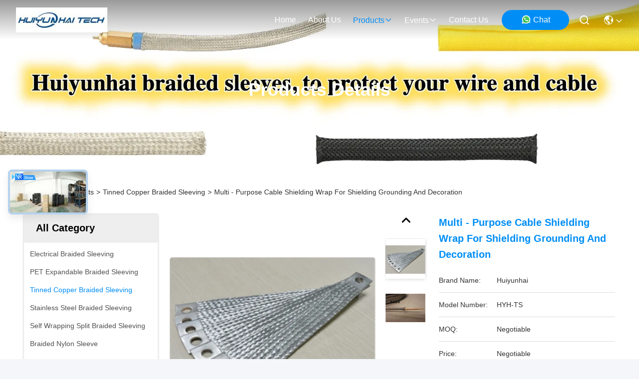

--- FILE ---
content_type: text/html
request_url: https://www.electricalbraidedsleeving.com/sale-11158981-multi-purpose-cable-shielding-wrap-for-shielding-grounding-and-decoration.html
body_size: 29220
content:

<!DOCTYPE html>
<html lang="en">
<head>
	<meta charset="utf-8">
	<meta http-equiv="X-UA-Compatible" content="IE=edge">
	<meta name="viewport" content="width=device-width, initial-scale=1.0, maximum-scale=5.1">
    <title>Multi - Purpose Cable Shielding Wrap For Shielding Grounding And Decoration</title>
    <meta name="keywords" content="cable shielding wrap, metallic braided sleeving, Tinned Copper Braided Sleeving" />
    <meta name="description" content="High quality Multi - Purpose Cable Shielding Wrap For Shielding Grounding And Decoration from China, China's leading product market cable shielding wrap product, with strict quality control metallic braided sleeving factories, producing high quality metallic braided sleeving Products." />
     <link rel='preload'
					  href=/photo/electricalbraidedsleeving/sitetpl/style/commonV2.css?ver=1761026966 as='style'><link type='text/css' rel='stylesheet'
					  href=/photo/electricalbraidedsleeving/sitetpl/style/commonV2.css?ver=1761026966 media='all'><meta property="og:title" content="Multi - Purpose Cable Shielding Wrap For Shielding Grounding And Decoration" />
<meta property="og:description" content="High quality Multi - Purpose Cable Shielding Wrap For Shielding Grounding And Decoration from China, China's leading product market cable shielding wrap product, with strict quality control metallic braided sleeving factories, producing high quality metallic braided sleeving Products." />
<meta property="og:type" content="product" />
<meta property="og:availability" content="instock" />
<meta property="og:site_name" content="SHENZHEN HUIYUNHAI TECH CO., LTD" />
<meta property="og:url" content="https://www.electricalbraidedsleeving.com/sale-11158981-multi-purpose-cable-shielding-wrap-for-shielding-grounding-and-decoration.html" />
<meta property="og:image" content="https://www.electricalbraidedsleeving.com/photo/ps20841065-multi_purpose_cable_shielding_wrap_for_shielding_grounding_and_decoration.jpg" />
<link rel="canonical" href="https://www.electricalbraidedsleeving.com/sale-11158981-multi-purpose-cable-shielding-wrap-for-shielding-grounding-and-decoration.html" />
<link rel="stylesheet" type="text/css" href="/js/guidefirstcommon.css" />
<style type="text/css">
/*<![CDATA[*/
.consent__cookie {position: fixed;top: 0;left: 0;width: 100%;height: 0%;z-index: 100000;}.consent__cookie_bg {position: fixed;top: 0;left: 0;width: 100%;height: 100%;background: #000;opacity: .6;display: none }.consent__cookie_rel {position: fixed;bottom:0;left: 0;width: 100%;background: #fff;display: -webkit-box;display: -ms-flexbox;display: flex;flex-wrap: wrap;padding: 24px 80px;-webkit-box-sizing: border-box;box-sizing: border-box;-webkit-box-pack: justify;-ms-flex-pack: justify;justify-content: space-between;-webkit-transition: all ease-in-out .3s;transition: all ease-in-out .3s }.consent__close {position: absolute;top: 20px;right: 20px;cursor: pointer }.consent__close svg {fill: #777 }.consent__close:hover svg {fill: #000 }.consent__cookie_box {flex: 1;word-break: break-word;}.consent__warm {color: #777;font-size: 16px;margin-bottom: 12px;line-height: 19px }.consent__title {color: #333;font-size: 20px;font-weight: 600;margin-bottom: 12px;line-height: 23px }.consent__itxt {color: #333;font-size: 14px;margin-bottom: 12px;display: -webkit-box;display: -ms-flexbox;display: flex;-webkit-box-align: center;-ms-flex-align: center;align-items: center }.consent__itxt i {display: -webkit-inline-box;display: -ms-inline-flexbox;display: inline-flex;width: 28px;height: 28px;border-radius: 50%;background: #e0f9e9;margin-right: 8px;-webkit-box-align: center;-ms-flex-align: center;align-items: center;-webkit-box-pack: center;-ms-flex-pack: center;justify-content: center }.consent__itxt svg {fill: #3ca860 }.consent__txt {color: #a6a6a6;font-size: 14px;margin-bottom: 8px;line-height: 17px }.consent__btns {display: -webkit-box;display: -ms-flexbox;display: flex;-webkit-box-orient: vertical;-webkit-box-direction: normal;-ms-flex-direction: column;flex-direction: column;-webkit-box-pack: center;-ms-flex-pack: center;justify-content: center;flex-shrink: 0;}.consent__btn {width: 280px;height: 40px;line-height: 40px;text-align: center;background: #3ca860;color: #fff;border-radius: 4px;margin: 8px 0;-webkit-box-sizing: border-box;box-sizing: border-box;cursor: pointer;font-size:14px}.consent__btn:hover {background: #00823b }.consent__btn.empty {color: #3ca860;border: 1px solid #3ca860;background: #fff }.consent__btn.empty:hover {background: #3ca860;color: #fff }.open .consent__cookie_bg {display: block }.open .consent__cookie_rel {bottom: 0 }@media (max-width: 760px) {.consent__btns {width: 100%;align-items: center;}.consent__cookie_rel {padding: 20px 24px }}.consent__cookie.open {display: block;}.consent__cookie {display: none;}
/*]]>*/
</style>
<style type="text/css">
/*<![CDATA[*/
@media only screen and (max-width:640px){.contact_now_dialog .content-wrap .desc{background-image:url(/images/cta_images/bg_s.png) !important}}.contact_now_dialog .content-wrap .content-wrap_header .cta-close{background-image:url(/images/cta_images/sprite.png) !important}.contact_now_dialog .content-wrap .desc{background-image:url(/images/cta_images/bg_l.png) !important}.contact_now_dialog .content-wrap .cta-btn i{background-image:url(/images/cta_images/sprite.png) !important}.contact_now_dialog .content-wrap .head-tip img{content:url(/images/cta_images/cta_contact_now.png) !important}.cusim{background-image:url(/images/imicon/im.svg) !important}.cuswa{background-image:url(/images/imicon/wa.png) !important}.cusall{background-image:url(/images/imicon/allchat.svg) !important}
/*]]>*/
</style>
<script type="text/javascript" src="/js/guidefirstcommon.js"></script>
<script type="text/javascript">
/*<![CDATA[*/
window.isvideotpl = 1;window.detailurl = '/sale-11158981-multi-purpose-cable-shielding-wrap-for-shielding-grounding-and-decoration.html';
var colorUrl = '';var isShowGuide = 2;var showGuideColor = 0;var im_appid = 10003;var im_msg="Good day, what product are you looking for?";

var cta_cid = 33200;var use_defaulProductInfo = 1;var cta_pid = 11158981;var test_company = 0;var webim_domain = '';var company_type = 0;var cta_equipment = 'pc'; var setcookie = 'setwebimCookie(42950,11158981,0)'; var whatsapplink = "https://wa.me/8613049391319?text=Hi%2C+I%27m+interested+in+Multi+-+Purpose+Cable+Shielding+Wrap+For+Shielding+Grounding+And+Decoration."; function insertMeta(){var str = '<meta name="mobile-web-app-capable" content="yes" /><meta name="viewport" content="width=device-width, initial-scale=1.0" />';document.head.insertAdjacentHTML('beforeend',str);} var element = document.querySelector('a.footer_webim_a[href="/webim/webim_tab.html"]');if (element) {element.parentNode.removeChild(element);}

var colorUrl = '';
var aisearch = 0;
var selfUrl = '';
window.playerReportUrl='/vod/view_count/report';
var query_string = ["Products","Detail"];
var g_tp = '';
var customtplcolor = 99715;
var str_chat = 'chat';
				var str_call_now = 'call now';
var str_chat_now = 'chat now';
var str_contact1 = 'Get Best Price';var str_chat_lang='english';var str_contact2 = 'Get Price';var str_contact2 = 'Best Price';var str_contact = 'Contact';
window.predomainsub = "";
/*]]>*/
</script>
</head>
<body>
<img src="/logo.gif" style="display:none" alt="logo"/>
<a style="display: none!important;" title="SHENZHEN HUIYUNHAI TECH CO., LTD" class="float-inquiry" href="/contactnow.html" onclick='setinquiryCookie("{\"showproduct\":1,\"pid\":\"11158981\",\"name\":\"Multi - Purpose Cable Shielding Wrap For Shielding Grounding And Decoration\",\"source_url\":\"\\/sale-11158981-multi-purpose-cable-shielding-wrap-for-shielding-grounding-and-decoration.html\",\"picurl\":\"\\/photo\\/pd20841065-multi_purpose_cable_shielding_wrap_for_shielding_grounding_and_decoration.jpg\",\"propertyDetail\":[[\"Product name\",\"Tinned Copper Braided Sleeving\"],[\"Diameter\",\"custom\"],[\"Usage\",\"Cable Shielding and Conducting\"],[\"Type\",\"Insulation Sleeve\"]],\"company_name\":null,\"picurl_c\":\"\\/photo\\/pc20841065-multi_purpose_cable_shielding_wrap_for_shielding_grounding_and_decoration.jpg\",\"price\":\"Negotiable\",\"username\":\"HUIYUNHAI\",\"viewTime\":\"Last Login : 1 hours 04 minutes ago\",\"subject\":\"What is your best price for Multi - Purpose Cable Shielding Wrap For Shielding Grounding And Decoration\",\"countrycode\":\"\"}");'></a>
<script>
var originProductInfo = '';
var originProductInfo = {"showproduct":1,"pid":"11158981","name":"Multi - Purpose Cable Shielding Wrap For Shielding Grounding And Decoration","source_url":"\/sale-11158981-multi-purpose-cable-shielding-wrap-for-shielding-grounding-and-decoration.html","picurl":"\/photo\/pd20841065-multi_purpose_cable_shielding_wrap_for_shielding_grounding_and_decoration.jpg","propertyDetail":[["Product name","Tinned Copper Braided Sleeving"],["Diameter","custom"],["Usage","Cable Shielding and Conducting"],["Type","Insulation Sleeve"]],"company_name":null,"picurl_c":"\/photo\/pc20841065-multi_purpose_cable_shielding_wrap_for_shielding_grounding_and_decoration.jpg","price":"Negotiable","username":"HUIYUNHAI","viewTime":"Last Login : 3 hours 04 minutes ago","subject":"Please send me more information on your Multi - Purpose Cable Shielding Wrap For Shielding Grounding And Decoration","countrycode":""};
var save_url = "/contactsave.html";
var update_url = "/updateinquiry.html";
var productInfo = {};
var defaulProductInfo = {};
var myDate = new Date();
var curDate = myDate.getFullYear()+'-'+(parseInt(myDate.getMonth())+1)+'-'+myDate.getDate();
var message = '';
var default_pop = 1;
var leaveMessageDialog = document.getElementsByClassName('leave-message-dialog')[0]; // 获取弹层
var _$$ = function (dom) {
    return document.querySelectorAll(dom);
};
resInfo = originProductInfo;
resInfo['name'] = resInfo['name'] || '';
defaulProductInfo.pid = resInfo['pid'];
defaulProductInfo.productName = resInfo['name'] ?? '';
defaulProductInfo.productInfo = resInfo['propertyDetail'];
defaulProductInfo.productImg = resInfo['picurl_c'];
defaulProductInfo.subject = resInfo['subject'] ?? '';
defaulProductInfo.productImgAlt = resInfo['name'] ?? '';
var inquirypopup_tmp = 1;
var message = 'Dear,'+'\r\n'+"I am interested in"+' '+trim(resInfo['name'])+", could you send me more details such as type, size, MOQ, material, etc."+'\r\n'+"Thanks!"+'\r\n'+"Waiting for your reply.";
var message_1 = 'Dear,'+'\r\n'+"I am interested in"+' '+trim(resInfo['name'])+", could you send me more details such as type, size, MOQ, material, etc."+'\r\n'+"Thanks!"+'\r\n'+"Waiting for your reply.";
var message_2 = 'Hello,'+'\r\n'+"I am looking for"+' '+trim(resInfo['name'])+", please send me the price, specification and picture."+'\r\n'+"Your swift response will be highly appreciated."+'\r\n'+"Feel free to contact me for more information."+'\r\n'+"Thanks a lot.";
var message_3 = 'Hello,'+'\r\n'+trim(resInfo['name'])+' '+"meets my expectations."+'\r\n'+"Please give me the best price and some other product information."+'\r\n'+"Feel free to contact me via my mail."+'\r\n'+"Thanks a lot.";

var message_4 = 'Dear,'+'\r\n'+"What is the FOB price on your"+' '+trim(resInfo['name'])+'?'+'\r\n'+"Which is the nearest port name?"+'\r\n'+"Please reply me as soon as possible, it would be better to share further information."+'\r\n'+"Regards!";
var message_5 = 'Hi there,'+'\r\n'+"I am very interested in your"+' '+trim(resInfo['name'])+'.'+'\r\n'+"Please send me your product details."+'\r\n'+"Looking forward to your quick reply."+'\r\n'+"Feel free to contact me by mail."+'\r\n'+"Regards!";

var message_6 = 'Dear,'+'\r\n'+"Please provide us with information about your"+' '+trim(resInfo['name'])+", such as type, size, material, and of course the best price."+'\r\n'+"Looking forward to your quick reply."+'\r\n'+"Thank you!";
var message_7 = 'Dear,'+'\r\n'+"Can you supply"+' '+trim(resInfo['name'])+" for us?"+'\r\n'+"First we want a price list and some product details."+'\r\n'+"I hope to get reply asap and look forward to cooperation."+'\r\n'+"Thank you very much.";
var message_8 = 'hi,'+'\r\n'+"I am looking for"+' '+trim(resInfo['name'])+", please give me some more detailed product information."+'\r\n'+"I look forward to your reply."+'\r\n'+"Thank you!";
var message_9 = 'Hello,'+'\r\n'+"Your"+' '+trim(resInfo['name'])+" meets my requirements very well."+'\r\n'+"Please send me the price, specification, and similar model will be OK."+'\r\n'+"Feel free to chat with me."+'\r\n'+"Thanks!";
var message_10 = 'Dear,'+'\r\n'+"I want to know more about the details and quotation of"+' '+trim(resInfo['name'])+'.'+'\r\n'+"Feel free to contact me."+'\r\n'+"Regards!";

var r = getRandom(1,10);

defaulProductInfo.message = eval("message_"+r);
    defaulProductInfo.message = eval("message_"+r);
        var mytAjax = {

    post: function(url, data, fn) {
        var xhr = new XMLHttpRequest();
        xhr.open("POST", url, true);
        xhr.setRequestHeader("Content-Type", "application/x-www-form-urlencoded;charset=UTF-8");
        xhr.setRequestHeader("X-Requested-With", "XMLHttpRequest");
        xhr.setRequestHeader('Content-Type','text/plain;charset=UTF-8');
        xhr.onreadystatechange = function() {
            if(xhr.readyState == 4 && (xhr.status == 200 || xhr.status == 304)) {
                fn.call(this, xhr.responseText);
            }
        };
        xhr.send(data);
    },

    postform: function(url, data, fn) {
        var xhr = new XMLHttpRequest();
        xhr.open("POST", url, true);
        xhr.setRequestHeader("X-Requested-With", "XMLHttpRequest");
        xhr.onreadystatechange = function() {
            if(xhr.readyState == 4 && (xhr.status == 200 || xhr.status == 304)) {
                fn.call(this, xhr.responseText);
            }
        };
        xhr.send(data);
    }
};
/*window.onload = function(){
    leaveMessageDialog = document.getElementsByClassName('leave-message-dialog')[0];
    if (window.localStorage.recordDialogStatus=='undefined' || (window.localStorage.recordDialogStatus!='undefined' && window.localStorage.recordDialogStatus != curDate)) {
        setTimeout(function(){
            if(parseInt(inquirypopup_tmp%10) == 1){
                creatDialog(defaulProductInfo, 1);
            }
        }, 6000);
    }
};*/
function trim(str)
{
    str = str.replace(/(^\s*)/g,"");
    return str.replace(/(\s*$)/g,"");
};
function getRandom(m,n){
    var num = Math.floor(Math.random()*(m - n) + n);
    return num;
};
function strBtn(param) {

    var starattextarea = document.getElementById("textareamessage").value.length;
    var email = document.getElementById("startEmail").value;

    var default_tip = document.querySelectorAll(".watermark_container").length;
    if (20 < starattextarea && starattextarea < 3000) {
        if(default_tip>0){
            document.getElementById("textareamessage1").parentNode.parentNode.nextElementSibling.style.display = "none";
        }else{
            document.getElementById("textareamessage1").parentNode.nextElementSibling.style.display = "none";
        }

    } else {
        if(default_tip>0){
            document.getElementById("textareamessage1").parentNode.parentNode.nextElementSibling.style.display = "block";
        }else{
            document.getElementById("textareamessage1").parentNode.nextElementSibling.style.display = "block";
        }

        return;
    }

    // var re = /^([a-zA-Z0-9_-])+@([a-zA-Z0-9_-])+\.([a-zA-Z0-9_-])+/i;/*邮箱不区分大小写*/
    var re = /^[a-zA-Z0-9][\w-]*(\.?[\w-]+)*@[a-zA-Z0-9-]+(\.[a-zA-Z0-9]+)+$/i;
    if (!re.test(email)) {
        document.getElementById("startEmail").nextElementSibling.style.display = "block";
        return;
    } else {
        document.getElementById("startEmail").nextElementSibling.style.display = "none";
    }

    var subject = document.getElementById("pop_subject").value;
    var pid = document.getElementById("pop_pid").value;
    var message = document.getElementById("textareamessage").value;
    var sender_email = document.getElementById("startEmail").value;
    var tel = '';
    if (document.getElementById("tel0") != undefined && document.getElementById("tel0") != '')
        tel = document.getElementById("tel0").value;
    var form_serialize = '&tel='+tel;

    form_serialize = form_serialize.replace(/\+/g, "%2B");
    mytAjax.post(save_url,"pid="+pid+"&subject="+subject+"&email="+sender_email+"&message="+(message)+form_serialize,function(res){
        var mes = JSON.parse(res);
        if(mes.status == 200){
            var iid = mes.iid;
            document.getElementById("pop_iid").value = iid;
            document.getElementById("pop_uuid").value = mes.uuid;

            if(typeof gtag_report_conversion === "function"){
                gtag_report_conversion();//执行统计js代码
            }
            if(typeof fbq === "function"){
                fbq('track','Purchase');//执行统计js代码
            }
        }
    });
    for (var index = 0; index < document.querySelectorAll(".dialog-content-pql").length; index++) {
        document.querySelectorAll(".dialog-content-pql")[index].style.display = "none";
    };
    $('#idphonepql').val(tel);
    document.getElementById("dialog-content-pql-id").style.display = "block";
    ;
};
function twoBtnOk(param) {

    var selectgender = document.getElementById("Mr").innerHTML;
    var iid = document.getElementById("pop_iid").value;
    var sendername = document.getElementById("idnamepql").value;
    var senderphone = document.getElementById("idphonepql").value;
    var sendercname = document.getElementById("idcompanypql").value;
    var uuid = document.getElementById("pop_uuid").value;
    var gender = 2;
    if(selectgender == 'Mr.') gender = 0;
    if(selectgender == 'Mrs.') gender = 1;
    var pid = document.getElementById("pop_pid").value;
    var form_serialize = '';

        form_serialize = form_serialize.replace(/\+/g, "%2B");

    mytAjax.post(update_url,"iid="+iid+"&gender="+gender+"&uuid="+uuid+"&name="+(sendername)+"&tel="+(senderphone)+"&company="+(sendercname)+form_serialize,function(res){});

    for (var index = 0; index < document.querySelectorAll(".dialog-content-pql").length; index++) {
        document.querySelectorAll(".dialog-content-pql")[index].style.display = "none";
    };
    document.getElementById("dialog-content-pql-ok").style.display = "block";

};
function toCheckMust(name) {
    $('#'+name+'error').hide();
}
function handClidk(param) {
    var starattextarea = document.getElementById("textareamessage1").value.length;
    var email = document.getElementById("startEmail1").value;
    var default_tip = document.querySelectorAll(".watermark_container").length;
    if (20 < starattextarea && starattextarea < 3000) {
        if(default_tip>0){
            document.getElementById("textareamessage1").parentNode.parentNode.nextElementSibling.style.display = "none";
        }else{
            document.getElementById("textareamessage1").parentNode.nextElementSibling.style.display = "none";
        }

    } else {
        if(default_tip>0){
            document.getElementById("textareamessage1").parentNode.parentNode.nextElementSibling.style.display = "block";
        }else{
            document.getElementById("textareamessage1").parentNode.nextElementSibling.style.display = "block";
        }

        return;
    }

    // var re = /^([a-zA-Z0-9_-])+@([a-zA-Z0-9_-])+\.([a-zA-Z0-9_-])+/i;
    var re = /^[a-zA-Z0-9][\w-]*(\.?[\w-]+)*@[a-zA-Z0-9-]+(\.[a-zA-Z0-9]+)+$/i;
    if (!re.test(email)) {
        document.getElementById("startEmail1").nextElementSibling.style.display = "block";
        return;
    } else {
        document.getElementById("startEmail1").nextElementSibling.style.display = "none";
    }

    var subject = document.getElementById("pop_subject").value;
    var pid = document.getElementById("pop_pid").value;
    var message = document.getElementById("textareamessage1").value;
    var sender_email = document.getElementById("startEmail1").value;
    var form_serialize = tel = '';
    if (document.getElementById("tel1") != undefined && document.getElementById("tel1") != '')
        tel = document.getElementById("tel1").value;
        mytAjax.post(save_url,"email="+sender_email+"&tel="+tel+"&pid="+pid+"&message="+message+"&subject="+subject+form_serialize,function(res){

        var mes = JSON.parse(res);
        if(mes.status == 200){
            var iid = mes.iid;
            document.getElementById("pop_iid").value = iid;
            document.getElementById("pop_uuid").value = mes.uuid;
            if(typeof gtag_report_conversion === "function"){
                gtag_report_conversion();//执行统计js代码
            }
        }

    });
    for (var index = 0; index < document.querySelectorAll(".dialog-content-pql").length; index++) {
        document.querySelectorAll(".dialog-content-pql")[index].style.display = "none";
    };
    $('#idphonepql').val(tel);
    document.getElementById("dialog-content-pql-id").style.display = "block";

};
window.addEventListener('load', function () {
    $('.checkbox-wrap label').each(function(){
        if($(this).find('input').prop('checked')){
            $(this).addClass('on')
        }else {
            $(this).removeClass('on')
        }
    })
    $(document).on('click', '.checkbox-wrap label' , function(ev){
        if (ev.target.tagName.toUpperCase() != 'INPUT') {
            $(this).toggleClass('on')
        }
    })
})

function hand_video(pdata) {
    data = JSON.parse(pdata);
    productInfo.productName = data.productName;
    productInfo.productInfo = data.productInfo;
    productInfo.productImg = data.productImg;
    productInfo.subject = data.subject;

    var message = 'Dear,'+'\r\n'+"I am interested in"+' '+trim(data.productName)+", could you send me more details such as type, size, quantity, material, etc."+'\r\n'+"Thanks!"+'\r\n'+"Waiting for your reply.";

    var message = 'Dear,'+'\r\n'+"I am interested in"+' '+trim(data.productName)+", could you send me more details such as type, size, MOQ, material, etc."+'\r\n'+"Thanks!"+'\r\n'+"Waiting for your reply.";
    var message_1 = 'Dear,'+'\r\n'+"I am interested in"+' '+trim(data.productName)+", could you send me more details such as type, size, MOQ, material, etc."+'\r\n'+"Thanks!"+'\r\n'+"Waiting for your reply.";
    var message_2 = 'Hello,'+'\r\n'+"I am looking for"+' '+trim(data.productName)+", please send me the price, specification and picture."+'\r\n'+"Your swift response will be highly appreciated."+'\r\n'+"Feel free to contact me for more information."+'\r\n'+"Thanks a lot.";
    var message_3 = 'Hello,'+'\r\n'+trim(data.productName)+' '+"meets my expectations."+'\r\n'+"Please give me the best price and some other product information."+'\r\n'+"Feel free to contact me via my mail."+'\r\n'+"Thanks a lot.";

    var message_4 = 'Dear,'+'\r\n'+"What is the FOB price on your"+' '+trim(data.productName)+'?'+'\r\n'+"Which is the nearest port name?"+'\r\n'+"Please reply me as soon as possible, it would be better to share further information."+'\r\n'+"Regards!";
    var message_5 = 'Hi there,'+'\r\n'+"I am very interested in your"+' '+trim(data.productName)+'.'+'\r\n'+"Please send me your product details."+'\r\n'+"Looking forward to your quick reply."+'\r\n'+"Feel free to contact me by mail."+'\r\n'+"Regards!";

    var message_6 = 'Dear,'+'\r\n'+"Please provide us with information about your"+' '+trim(data.productName)+", such as type, size, material, and of course the best price."+'\r\n'+"Looking forward to your quick reply."+'\r\n'+"Thank you!";
    var message_7 = 'Dear,'+'\r\n'+"Can you supply"+' '+trim(data.productName)+" for us?"+'\r\n'+"First we want a price list and some product details."+'\r\n'+"I hope to get reply asap and look forward to cooperation."+'\r\n'+"Thank you very much.";
    var message_8 = 'hi,'+'\r\n'+"I am looking for"+' '+trim(data.productName)+", please give me some more detailed product information."+'\r\n'+"I look forward to your reply."+'\r\n'+"Thank you!";
    var message_9 = 'Hello,'+'\r\n'+"Your"+' '+trim(data.productName)+" meets my requirements very well."+'\r\n'+"Please send me the price, specification, and similar model will be OK."+'\r\n'+"Feel free to chat with me."+'\r\n'+"Thanks!";
    var message_10 = 'Dear,'+'\r\n'+"I want to know more about the details and quotation of"+' '+trim(data.productName)+'.'+'\r\n'+"Feel free to contact me."+'\r\n'+"Regards!";

    var r = getRandom(1,10);

    productInfo.message = eval("message_"+r);
            if(parseInt(inquirypopup_tmp/10) == 1){
        productInfo.message = "";
    }
    productInfo.pid = data.pid;
    creatDialog(productInfo, 2);
};

function handDialog(pdata) {
    data = JSON.parse(pdata);
    productInfo.productName = data.productName;
    productInfo.productInfo = data.productInfo;
    productInfo.productImg = data.productImg;
    productInfo.subject = data.subject;

    var message = 'Dear,'+'\r\n'+"I am interested in"+' '+trim(data.productName)+", could you send me more details such as type, size, quantity, material, etc."+'\r\n'+"Thanks!"+'\r\n'+"Waiting for your reply.";

    var message = 'Dear,'+'\r\n'+"I am interested in"+' '+trim(data.productName)+", could you send me more details such as type, size, MOQ, material, etc."+'\r\n'+"Thanks!"+'\r\n'+"Waiting for your reply.";
    var message_1 = 'Dear,'+'\r\n'+"I am interested in"+' '+trim(data.productName)+", could you send me more details such as type, size, MOQ, material, etc."+'\r\n'+"Thanks!"+'\r\n'+"Waiting for your reply.";
    var message_2 = 'Hello,'+'\r\n'+"I am looking for"+' '+trim(data.productName)+", please send me the price, specification and picture."+'\r\n'+"Your swift response will be highly appreciated."+'\r\n'+"Feel free to contact me for more information."+'\r\n'+"Thanks a lot.";
    var message_3 = 'Hello,'+'\r\n'+trim(data.productName)+' '+"meets my expectations."+'\r\n'+"Please give me the best price and some other product information."+'\r\n'+"Feel free to contact me via my mail."+'\r\n'+"Thanks a lot.";

    var message_4 = 'Dear,'+'\r\n'+"What is the FOB price on your"+' '+trim(data.productName)+'?'+'\r\n'+"Which is the nearest port name?"+'\r\n'+"Please reply me as soon as possible, it would be better to share further information."+'\r\n'+"Regards!";
    var message_5 = 'Hi there,'+'\r\n'+"I am very interested in your"+' '+trim(data.productName)+'.'+'\r\n'+"Please send me your product details."+'\r\n'+"Looking forward to your quick reply."+'\r\n'+"Feel free to contact me by mail."+'\r\n'+"Regards!";

    var message_6 = 'Dear,'+'\r\n'+"Please provide us with information about your"+' '+trim(data.productName)+", such as type, size, material, and of course the best price."+'\r\n'+"Looking forward to your quick reply."+'\r\n'+"Thank you!";
    var message_7 = 'Dear,'+'\r\n'+"Can you supply"+' '+trim(data.productName)+" for us?"+'\r\n'+"First we want a price list and some product details."+'\r\n'+"I hope to get reply asap and look forward to cooperation."+'\r\n'+"Thank you very much.";
    var message_8 = 'hi,'+'\r\n'+"I am looking for"+' '+trim(data.productName)+", please give me some more detailed product information."+'\r\n'+"I look forward to your reply."+'\r\n'+"Thank you!";
    var message_9 = 'Hello,'+'\r\n'+"Your"+' '+trim(data.productName)+" meets my requirements very well."+'\r\n'+"Please send me the price, specification, and similar model will be OK."+'\r\n'+"Feel free to chat with me."+'\r\n'+"Thanks!";
    var message_10 = 'Dear,'+'\r\n'+"I want to know more about the details and quotation of"+' '+trim(data.productName)+'.'+'\r\n'+"Feel free to contact me."+'\r\n'+"Regards!";

    var r = getRandom(1,10);
    productInfo.message = eval("message_"+r);
            if(parseInt(inquirypopup_tmp/10) == 1){
        productInfo.message = "";
    }
    productInfo.pid = data.pid;
    creatDialog(productInfo, 2);
};

function closepql(param) {

    leaveMessageDialog.style.display = 'none';
};

function closepql2(param) {

    for (var index = 0; index < document.querySelectorAll(".dialog-content-pql").length; index++) {
        document.querySelectorAll(".dialog-content-pql")[index].style.display = "none";
    };
    document.getElementById("dialog-content-pql-ok").style.display = "block";
};

function decodeHtmlEntities(str) {
    var tempElement = document.createElement('div');
    tempElement.innerHTML = str;
    return tempElement.textContent || tempElement.innerText || '';
}

function initProduct(productInfo,type){

    productInfo.productName = decodeHtmlEntities(productInfo.productName);
    productInfo.message = decodeHtmlEntities(productInfo.message);

    leaveMessageDialog = document.getElementsByClassName('leave-message-dialog')[0];
    leaveMessageDialog.style.display = "block";
    if(type == 3){
        var popinquiryemail = document.getElementById("popinquiryemail").value;
        _$$("#startEmail1")[0].value = popinquiryemail;
    }else{
        _$$("#startEmail1")[0].value = "";
    }
    _$$("#startEmail")[0].value = "";
    _$$("#idnamepql")[0].value = "";
    _$$("#idphonepql")[0].value = "";
    _$$("#idcompanypql")[0].value = "";

    _$$("#pop_pid")[0].value = productInfo.pid;
    _$$("#pop_subject")[0].value = productInfo.subject;
    
    if(parseInt(inquirypopup_tmp/10) == 1){
        productInfo.message = "";
    }

    _$$("#textareamessage1")[0].value = productInfo.message;
    _$$("#textareamessage")[0].value = productInfo.message;

    _$$("#dialog-content-pql-id .titlep")[0].innerHTML = productInfo.productName;
    _$$("#dialog-content-pql-id img")[0].setAttribute("src", productInfo.productImg);
    _$$("#dialog-content-pql-id img")[0].setAttribute("alt", productInfo.productImgAlt);

    _$$("#dialog-content-pql-id-hand img")[0].setAttribute("src", productInfo.productImg);
    _$$("#dialog-content-pql-id-hand img")[0].setAttribute("alt", productInfo.productImgAlt);
    _$$("#dialog-content-pql-id-hand .titlep")[0].innerHTML = productInfo.productName;

    if (productInfo.productInfo.length > 0) {
        var ul2, ul;
        ul = document.createElement("ul");
        for (var index = 0; index < productInfo.productInfo.length; index++) {
            var el = productInfo.productInfo[index];
            var li = document.createElement("li");
            var span1 = document.createElement("span");
            span1.innerHTML = el[0] + ":";
            var span2 = document.createElement("span");
            span2.innerHTML = el[1];
            li.appendChild(span1);
            li.appendChild(span2);
            ul.appendChild(li);

        }
        ul2 = ul.cloneNode(true);
        if (type === 1) {
            _$$("#dialog-content-pql-id .left")[0].replaceChild(ul, _$$("#dialog-content-pql-id .left ul")[0]);
        } else {
            _$$("#dialog-content-pql-id-hand .left")[0].replaceChild(ul2, _$$("#dialog-content-pql-id-hand .left ul")[0]);
            _$$("#dialog-content-pql-id .left")[0].replaceChild(ul, _$$("#dialog-content-pql-id .left ul")[0]);
        }
    };
    for (var index = 0; index < _$$("#dialog-content-pql-id .right ul li").length; index++) {
        _$$("#dialog-content-pql-id .right ul li")[index].addEventListener("click", function (params) {
            _$$("#dialog-content-pql-id .right #Mr")[0].innerHTML = this.innerHTML
        }, false)

    };

};
function closeInquiryCreateDialog() {
    document.getElementById("xuanpan_dialog_box_pql").style.display = "none";
};
function showInquiryCreateDialog() {
    document.getElementById("xuanpan_dialog_box_pql").style.display = "block";
};
function submitPopInquiry(){
    var message = document.getElementById("inquiry_message").value;
    var email = document.getElementById("inquiry_email").value;
    var subject = defaulProductInfo.subject;
    var pid = defaulProductInfo.pid;
    if (email === undefined) {
        showInquiryCreateDialog();
        document.getElementById("inquiry_email").style.border = "1px solid red";
        return false;
    };
    if (message === undefined) {
        showInquiryCreateDialog();
        document.getElementById("inquiry_message").style.border = "1px solid red";
        return false;
    };
    if (email.search(/^\w+((-\w+)|(\.\w+))*\@[A-Za-z0-9]+((\.|-)[A-Za-z0-9]+)*\.[A-Za-z0-9]+$/) == -1) {
        document.getElementById("inquiry_email").style.border= "1px solid red";
        showInquiryCreateDialog();
        return false;
    } else {
        document.getElementById("inquiry_email").style.border= "";
    };
    if (message.length < 20 || message.length >3000) {
        showInquiryCreateDialog();
        document.getElementById("inquiry_message").style.border = "1px solid red";
        return false;
    } else {
        document.getElementById("inquiry_message").style.border = "";
    };
    var tel = '';
    if (document.getElementById("tel") != undefined && document.getElementById("tel") != '')
        tel = document.getElementById("tel").value;

    mytAjax.post(save_url,"pid="+pid+"&subject="+subject+"&email="+email+"&message="+(message)+'&tel='+tel,function(res){
        var mes = JSON.parse(res);
        if(mes.status == 200){
            var iid = mes.iid;
            document.getElementById("pop_iid").value = iid;
            document.getElementById("pop_uuid").value = mes.uuid;

        }
    });
    initProduct(defaulProductInfo);
    for (var index = 0; index < document.querySelectorAll(".dialog-content-pql").length; index++) {
        document.querySelectorAll(".dialog-content-pql")[index].style.display = "none";
    };
    $('#idphonepql').val(tel);
    document.getElementById("dialog-content-pql-id").style.display = "block";

};

//带附件上传
function submitPopInquiryfile(email_id,message_id,check_sort,name_id,phone_id,company_id,attachments){

    if(typeof(check_sort) == 'undefined'){
        check_sort = 0;
    }
    var message = document.getElementById(message_id).value;
    var email = document.getElementById(email_id).value;
    var attachments = document.getElementById(attachments).value;
    if(typeof(name_id) !== 'undefined' && name_id != ""){
        var name  = document.getElementById(name_id).value;
    }
    if(typeof(phone_id) !== 'undefined' && phone_id != ""){
        var phone = document.getElementById(phone_id).value;
    }
    if(typeof(company_id) !== 'undefined' && company_id != ""){
        var company = document.getElementById(company_id).value;
    }
    var subject = defaulProductInfo.subject;
    var pid = defaulProductInfo.pid;

    if(check_sort == 0){
        if (email === undefined) {
            showInquiryCreateDialog();
            document.getElementById(email_id).style.border = "1px solid red";
            return false;
        };
        if (message === undefined) {
            showInquiryCreateDialog();
            document.getElementById(message_id).style.border = "1px solid red";
            return false;
        };

        if (email.search(/^\w+((-\w+)|(\.\w+))*\@[A-Za-z0-9]+((\.|-)[A-Za-z0-9]+)*\.[A-Za-z0-9]+$/) == -1) {
            document.getElementById(email_id).style.border= "1px solid red";
            showInquiryCreateDialog();
            return false;
        } else {
            document.getElementById(email_id).style.border= "";
        };
        if (message.length < 20 || message.length >3000) {
            showInquiryCreateDialog();
            document.getElementById(message_id).style.border = "1px solid red";
            return false;
        } else {
            document.getElementById(message_id).style.border = "";
        };
    }else{

        if (message === undefined) {
            showInquiryCreateDialog();
            document.getElementById(message_id).style.border = "1px solid red";
            return false;
        };

        if (email === undefined) {
            showInquiryCreateDialog();
            document.getElementById(email_id).style.border = "1px solid red";
            return false;
        };

        if (message.length < 20 || message.length >3000) {
            showInquiryCreateDialog();
            document.getElementById(message_id).style.border = "1px solid red";
            return false;
        } else {
            document.getElementById(message_id).style.border = "";
        };

        if (email.search(/^\w+((-\w+)|(\.\w+))*\@[A-Za-z0-9]+((\.|-)[A-Za-z0-9]+)*\.[A-Za-z0-9]+$/) == -1) {
            document.getElementById(email_id).style.border= "1px solid red";
            showInquiryCreateDialog();
            return false;
        } else {
            document.getElementById(email_id).style.border= "";
        };

    };

    mytAjax.post(save_url,"pid="+pid+"&subject="+subject+"&email="+email+"&message="+message+"&company="+company+"&attachments="+attachments,function(res){
        var mes = JSON.parse(res);
        if(mes.status == 200){
            var iid = mes.iid;
            document.getElementById("pop_iid").value = iid;
            document.getElementById("pop_uuid").value = mes.uuid;

            if(typeof gtag_report_conversion === "function"){
                gtag_report_conversion();//执行统计js代码
            }
            if(typeof fbq === "function"){
                fbq('track','Purchase');//执行统计js代码
            }
        }
    });
    initProduct(defaulProductInfo);

    if(name !== undefined && name != ""){
        _$$("#idnamepql")[0].value = name;
    }

    if(phone !== undefined && phone != ""){
        _$$("#idphonepql")[0].value = phone;
    }

    if(company !== undefined && company != ""){
        _$$("#idcompanypql")[0].value = company;
    }

    for (var index = 0; index < document.querySelectorAll(".dialog-content-pql").length; index++) {
        document.querySelectorAll(".dialog-content-pql")[index].style.display = "none";
    };
    document.getElementById("dialog-content-pql-id").style.display = "block";

};
function submitPopInquiryByParam(email_id,message_id,check_sort,name_id,phone_id,company_id){

    if(typeof(check_sort) == 'undefined'){
        check_sort = 0;
    }

    var senderphone = '';
    var message = document.getElementById(message_id).value;
    var email = document.getElementById(email_id).value;
    if(typeof(name_id) !== 'undefined' && name_id != ""){
        var name  = document.getElementById(name_id).value;
    }
    if(typeof(phone_id) !== 'undefined' && phone_id != ""){
        var phone = document.getElementById(phone_id).value;
        senderphone = phone;
    }
    if(typeof(company_id) !== 'undefined' && company_id != ""){
        var company = document.getElementById(company_id).value;
    }
    var subject = defaulProductInfo.subject;
    var pid = defaulProductInfo.pid;

    if(check_sort == 0){
        if (email === undefined) {
            showInquiryCreateDialog();
            document.getElementById(email_id).style.border = "1px solid red";
            return false;
        };
        if (message === undefined) {
            showInquiryCreateDialog();
            document.getElementById(message_id).style.border = "1px solid red";
            return false;
        };

        if (email.search(/^\w+((-\w+)|(\.\w+))*\@[A-Za-z0-9]+((\.|-)[A-Za-z0-9]+)*\.[A-Za-z0-9]+$/) == -1) {
            document.getElementById(email_id).style.border= "1px solid red";
            showInquiryCreateDialog();
            return false;
        } else {
            document.getElementById(email_id).style.border= "";
        };
        if (message.length < 20 || message.length >3000) {
            showInquiryCreateDialog();
            document.getElementById(message_id).style.border = "1px solid red";
            return false;
        } else {
            document.getElementById(message_id).style.border = "";
        };
    }else{

        if (message === undefined) {
            showInquiryCreateDialog();
            document.getElementById(message_id).style.border = "1px solid red";
            return false;
        };

        if (email === undefined) {
            showInquiryCreateDialog();
            document.getElementById(email_id).style.border = "1px solid red";
            return false;
        };

        if (message.length < 20 || message.length >3000) {
            showInquiryCreateDialog();
            document.getElementById(message_id).style.border = "1px solid red";
            return false;
        } else {
            document.getElementById(message_id).style.border = "";
        };

        if (email.search(/^\w+((-\w+)|(\.\w+))*\@[A-Za-z0-9]+((\.|-)[A-Za-z0-9]+)*\.[A-Za-z0-9]+$/) == -1) {
            document.getElementById(email_id).style.border= "1px solid red";
            showInquiryCreateDialog();
            return false;
        } else {
            document.getElementById(email_id).style.border= "";
        };

    };

    var productsku = "";
    if($("#product_sku").length > 0){
        productsku = $("#product_sku").html();
    }

    mytAjax.post(save_url,"tel="+senderphone+"&pid="+pid+"&subject="+subject+"&email="+email+"&message="+message+"&messagesku="+encodeURI(productsku),function(res){
        var mes = JSON.parse(res);
        if(mes.status == 200){
            var iid = mes.iid;
            document.getElementById("pop_iid").value = iid;
            document.getElementById("pop_uuid").value = mes.uuid;

            if(typeof gtag_report_conversion === "function"){
                gtag_report_conversion();//执行统计js代码
            }
            if(typeof fbq === "function"){
                fbq('track','Purchase');//执行统计js代码
            }
        }
    });
    initProduct(defaulProductInfo);

    if(name !== undefined && name != ""){
        _$$("#idnamepql")[0].value = name;
    }

    if(phone !== undefined && phone != ""){
        _$$("#idphonepql")[0].value = phone;
    }

    if(company !== undefined && company != ""){
        _$$("#idcompanypql")[0].value = company;
    }

    for (var index = 0; index < document.querySelectorAll(".dialog-content-pql").length; index++) {
        document.querySelectorAll(".dialog-content-pql")[index].style.display = "none";

    };
    document.getElementById("dialog-content-pql-id").style.display = "block";

};

function creat_videoDialog(productInfo, type) {

    if(type == 1){
        if(default_pop != 1){
            return false;
        }
        window.localStorage.recordDialogStatus = curDate;
    }else{
        default_pop = 0;
    }
    initProduct(productInfo, type);
    if (type === 1) {
        // 自动弹出
        for (var index = 0; index < document.querySelectorAll(".dialog-content-pql").length; index++) {

            document.querySelectorAll(".dialog-content-pql")[index].style.display = "none";
        };
        document.getElementById("dialog-content-pql").style.display = "block";
    } else {
        // 手动弹出
        for (var index = 0; index < document.querySelectorAll(".dialog-content-pql").length; index++) {
            document.querySelectorAll(".dialog-content-pql")[index].style.display = "none";
        };
        document.getElementById("dialog-content-pql-id-hand").style.display = "block";
    }
}

function creatDialog(productInfo, type) {

    if(type == 1){
        if(default_pop != 1){
            return false;
        }
        window.localStorage.recordDialogStatus = curDate;
    }else{
        default_pop = 0;
    }
    initProduct(productInfo, type);
    if (type === 1) {
        // 自动弹出
        for (var index = 0; index < document.querySelectorAll(".dialog-content-pql").length; index++) {

            document.querySelectorAll(".dialog-content-pql")[index].style.display = "none";
        };
        document.getElementById("dialog-content-pql").style.display = "block";
    } else {
        // 手动弹出
        for (var index = 0; index < document.querySelectorAll(".dialog-content-pql").length; index++) {
            document.querySelectorAll(".dialog-content-pql")[index].style.display = "none";
        };
        document.getElementById("dialog-content-pql-id-hand").style.display = "block";
    }
}

//带邮箱信息打开询盘框 emailtype=1表示带入邮箱
function openDialog(emailtype){
    var type = 2;//不带入邮箱，手动弹出
    if(emailtype == 1){
        var popinquiryemail = document.getElementById("popinquiryemail").value;
        // var re = /^([a-zA-Z0-9_-])+@([a-zA-Z0-9_-])+\.([a-zA-Z0-9_-])+/i;
        var re = /^[a-zA-Z0-9][\w-]*(\.?[\w-]+)*@[a-zA-Z0-9-]+(\.[a-zA-Z0-9]+)+$/i;
        if (!re.test(popinquiryemail)) {
            //前端提示样式;
            showInquiryCreateDialog();
            document.getElementById("popinquiryemail").style.border = "1px solid red";
            return false;
        } else {
            //前端提示样式;
        }
        var type = 3;
    }
    creatDialog(defaulProductInfo,type);
}

//上传附件
function inquiryUploadFile(){
    var fileObj = document.querySelector("#fileId").files[0];
    //构建表单数据
    var formData = new FormData();
    var filesize = fileObj.size;
    if(filesize > 10485760 || filesize == 0) {
        document.getElementById("filetips").style.display = "block";
        return false;
    }else {
        document.getElementById("filetips").style.display = "none";
    }
    formData.append('popinquiryfile', fileObj);
    document.getElementById("quotefileform").reset();
    var save_url = "/inquiryuploadfile.html";
    mytAjax.postform(save_url,formData,function(res){
        var mes = JSON.parse(res);
        if(mes.status == 200){
            document.getElementById("uploader-file-info").innerHTML = document.getElementById("uploader-file-info").innerHTML + "<span class=op>"+mes.attfile.name+"<a class=delatt id=att"+mes.attfile.id+" onclick=delatt("+mes.attfile.id+");>Delete</a></span>";
            var nowattachs = document.getElementById("attachments").value;
            if( nowattachs !== ""){
                var attachs = JSON.parse(nowattachs);
                attachs[mes.attfile.id] = mes.attfile;
            }else{
                var attachs = {};
                attachs[mes.attfile.id] = mes.attfile;
            }
            document.getElementById("attachments").value = JSON.stringify(attachs);
        }
    });
}
//附件删除
function delatt(attid)
{
    var nowattachs = document.getElementById("attachments").value;
    if( nowattachs !== ""){
        var attachs = JSON.parse(nowattachs);
        if(attachs[attid] == ""){
            return false;
        }
        var formData = new FormData();
        var delfile = attachs[attid]['filename'];
        var save_url = "/inquirydelfile.html";
        if(delfile != "") {
            formData.append('delfile', delfile);
            mytAjax.postform(save_url, formData, function (res) {
                if(res !== "") {
                    var mes = JSON.parse(res);
                    if (mes.status == 200) {
                        delete attachs[attid];
                        document.getElementById("attachments").value = JSON.stringify(attachs);
                        var s = document.getElementById("att"+attid);
                        s.parentNode.remove();
                    }
                }
            });
        }
    }else{
        return false;
    }
}

</script>
<div class="leave-message-dialog" style="display: none">
<style>
    .leave-message-dialog .close:before, .leave-message-dialog .close:after{
        content:initial;
    }
</style>
<div class="dialog-content-pql" id="dialog-content-pql" style="display: none">
    <span class="close" onclick="closepql()"><img src="/images/close.png" alt="close"></span>
    <div class="title">
        <p class="firstp-pql">Leave a Message</p>
        <p class="lastp-pql">We will call you back soon!</p>
    </div>
    <div class="form">
        <div class="textarea">
            <textarea style='font-family: robot;'  name="" id="textareamessage" cols="30" rows="10" style="margin-bottom:14px;width:100%"
                placeholder="Please enter your inquiry details."></textarea>
        </div>
        <p class="error-pql"> <span class="icon-pql"><img src="/images/error.png" alt="SHENZHEN HUIYUNHAI TECH CO., LTD"></span> Your message must be between 20-3,000 characters!</p>
        <input id="startEmail" type="text" placeholder="Enter your E-mail" onkeydown="if(event.keyCode === 13){ strBtn();}">
        <p class="error-pql"><span class="icon-pql"><img src="/images/error.png" alt="SHENZHEN HUIYUNHAI TECH CO., LTD"></span> Please check your E-mail! </p>
                <div class="operations">
            <div class='btn' id="submitStart" type="submit" onclick="strBtn()">SUBMIT</div>
        </div>
            </div>
</div>
<div class="dialog-content-pql dialog-content-pql-id" id="dialog-content-pql-id" style="display:none">
        <span class="close" onclick="closepql2()"><svg t="1648434466530" class="icon" viewBox="0 0 1024 1024" version="1.1" xmlns="http://www.w3.org/2000/svg" p-id="2198" width="16" height="16"><path d="M576 512l277.333333 277.333333-64 64-277.333333-277.333333L234.666667 853.333333 170.666667 789.333333l277.333333-277.333333L170.666667 234.666667 234.666667 170.666667l277.333333 277.333333L789.333333 170.666667 853.333333 234.666667 576 512z" fill="#444444" p-id="2199"></path></svg></span>
    <div class="left">
        <div class="img"><img></div>
        <p class="titlep"></p>
        <ul> </ul>
    </div>
    <div class="right">
                <p class="title">More information facilitates better communication.</p>
                <div style="position: relative;">
            <div class="mr"> <span id="Mr">mr</span>
                <ul>
                    <li>mr</li>
                    <li>mrs</li>
                </ul>
            </div>
            <input style="text-indent: 80px;" type="text" id="idnamepql" placeholder="Input your name">
        </div>
        <input type="text"  id="idphonepql"  placeholder="Phone Number">
        <input type="text" id="idcompanypql"  placeholder="Company" onkeydown="if(event.keyCode === 13){ twoBtnOk();}">
                <div class="btn form_new" id="twoBtnOk" onclick="twoBtnOk()">OK</div>
    </div>
</div>

<div class="dialog-content-pql dialog-content-pql-ok" id="dialog-content-pql-ok" style="display:none">
        <span class="close" onclick="closepql()"><svg t="1648434466530" class="icon" viewBox="0 0 1024 1024" version="1.1" xmlns="http://www.w3.org/2000/svg" p-id="2198" width="16" height="16"><path d="M576 512l277.333333 277.333333-64 64-277.333333-277.333333L234.666667 853.333333 170.666667 789.333333l277.333333-277.333333L170.666667 234.666667 234.666667 170.666667l277.333333 277.333333L789.333333 170.666667 853.333333 234.666667 576 512z" fill="#444444" p-id="2199"></path></svg></span>
    <div class="duihaook"></div>
        <p class="title">Submitted successfully!</p>
        <p class="p1" style="text-align: center; font-size: 18px; margin-top: 14px;">We will call you back soon!</p>
    <div class="btn" onclick="closepql()" id="endOk" style="margin: 0 auto;margin-top: 50px;">OK</div>
</div>
<div class="dialog-content-pql dialog-content-pql-id dialog-content-pql-id-hand" id="dialog-content-pql-id-hand"
    style="display:none">
     <input type="hidden" name="pop_pid" id="pop_pid" value="0">
     <input type="hidden" name="pop_subject" id="pop_subject" value="">
     <input type="hidden" name="pop_iid" id="pop_iid" value="0">
     <input type="hidden" name="pop_uuid" id="pop_uuid" value="0">
        <span class="close" onclick="closepql()"><svg t="1648434466530" class="icon" viewBox="0 0 1024 1024" version="1.1" xmlns="http://www.w3.org/2000/svg" p-id="2198" width="16" height="16"><path d="M576 512l277.333333 277.333333-64 64-277.333333-277.333333L234.666667 853.333333 170.666667 789.333333l277.333333-277.333333L170.666667 234.666667 234.666667 170.666667l277.333333 277.333333L789.333333 170.666667 853.333333 234.666667 576 512z" fill="#444444" p-id="2199"></path></svg></span>
    <div class="left">
        <div class="img"><img></div>
        <p class="titlep"></p>
        <ul> </ul>
    </div>
    <div class="right" style="float:right">
                <div class="title">
            <p class="firstp-pql">Leave a Message</p>
            <p class="lastp-pql">We will call you back soon!</p>
        </div>
                <div class="form">
            <div class="textarea">
                <textarea style='font-family: robot;' name="message" id="textareamessage1" cols="30" rows="10"
                    placeholder="Please enter your inquiry details."></textarea>
            </div>
            <p class="error-pql"> <span class="icon-pql"><img src="/images/error.png" alt="SHENZHEN HUIYUNHAI TECH CO., LTD"></span> Your message must be between 20-3,000 characters!</p>

                            <input style="display:none" id="tel1" name="tel" type="text" oninput="value=value.replace(/[^0-9_+-]/g,'');" placeholder="Phone Number">
                        <input id='startEmail1' name='email' data-type='1' type='text'
                   placeholder="Enter your E-mail"
                   onkeydown='if(event.keyCode === 13){ handClidk();}'>
            
            <p class='error-pql'><span class='icon-pql'>
                    <img src="/images/error.png" alt="SHENZHEN HUIYUNHAI TECH CO., LTD"></span> Please check your E-mail!            </p>

            <div class="operations">
                <div class='btn' id="submitStart1" type="submit" onclick="handClidk()">SUBMIT</div>
            </div>
        </div>
    </div>
</div>
</div>
<div id="xuanpan_dialog_box_pql" class="xuanpan_dialog_box_pql"
    style="display:none;background:rgba(0,0,0,.6);width:100%;height:100%;position: fixed;top:0;left:0;z-index: 999999;">
    <div class="box_pql"
      style="width:526px;height:206px;background:rgba(255,255,255,1);opacity:1;border-radius:4px;position: absolute;left: 50%;top: 50%;transform: translate(-50%,-50%);">
      <div onclick="closeInquiryCreateDialog()" class="close close_create_dialog"
        style="cursor: pointer;height:42px;width:40px;float:right;padding-top: 16px;"><span
          style="display: inline-block;width: 25px;height: 2px;background: rgb(114, 114, 114);transform: rotate(45deg); "><span
            style="display: block;width: 25px;height: 2px;background: rgb(114, 114, 114);transform: rotate(-90deg); "></span></span>
      </div>
      <div
        style="height: 72px; overflow: hidden; text-overflow: ellipsis; display:-webkit-box;-ebkit-line-clamp: 3;-ebkit-box-orient: vertical; margin-top: 58px; padding: 0 84px; font-size: 18px; color: rgba(51, 51, 51, 1); text-align: center; ">
        Please leave your correct email and detailed requirements (20-3,000 characters).</div>
      <div onclick="closeInquiryCreateDialog()" class="close_create_dialog"
        style="width: 139px; height: 36px; background: rgba(253, 119, 34, 1); border-radius: 4px; margin: 16px auto; color: rgba(255, 255, 255, 1); font-size: 18px; line-height: 36px; text-align: center;">
        OK</div>
    </div>
</div>
<style type="text/css">.vr-asidebox {position: fixed; bottom: 290px; left: 16px; width: 160px; height: 90px; background: #eee; overflow: hidden; border: 4px solid rgba(4, 120, 237, 0.24); box-shadow: 0px 8px 16px rgba(0, 0, 0, 0.08); border-radius: 8px; display: none; z-index: 1000; } .vr-small {position: fixed; bottom: 290px; left: 16px; width: 72px; height: 90px; background: url(/images/ctm_icon_vr.png) no-repeat center; background-size: 69.5px; overflow: hidden; display: none; cursor: pointer; z-index: 1000; display: block; text-decoration: none; } .vr-group {position: relative; } .vr-animate {width: 160px; height: 90px; background: #eee; position: relative; } .js-marquee {/*margin-right: 0!important;*/ } .vr-link {position: absolute; top: 0; left: 0; width: 100%; height: 100%; display: none; } .vr-mask {position: absolute; top: 0px; left: 0px; width: 100%; height: 100%; display: block; background: #000; opacity: 0.4; } .vr-jump {position: absolute; top: 0px; left: 0px; width: 100%; height: 100%; display: block; background: url(/images/ctm_icon_see.png) no-repeat center center; background-size: 34px; font-size: 0; } .vr-close {position: absolute; top: 50%; right: 0px; width: 16px; height: 20px; display: block; transform: translate(0, -50%); background: rgba(255, 255, 255, 0.6); border-radius: 4px 0px 0px 4px; cursor: pointer; } .vr-close i {position: absolute; top: 0px; left: 0px; width: 100%; height: 100%; display: block; background: url(/images/ctm_icon_left.png) no-repeat center center; background-size: 16px; } .vr-group:hover .vr-link {display: block; } .vr-logo {position: absolute; top: 4px; left: 4px; width: 50px; height: 14px; background: url(/images/ctm_icon_vrshow.png) no-repeat; background-size: 48px; }
</style>
<a class="vr-small" title="SHENZHEN HUIYUNHAI TECH CO., LTD Virtual Reality View" href="/vr.html" target="_blank"></a>
<div class="vr-asidebox">
    <div class="vr-group">
        <div class="vr-animate marquee">
            <div class="vr-imgslidr" style="background: url(https://vr.ecerimg.com/data/c8/4a/electricalbraidedsleeving/vr/cover_thumb.jpg) no-repeat center left;height: 90px;width: 400px;"></div>
        </div>
        <div class="vr-link">
            <span class="vr-mask"></span>
            <a title="SHENZHEN HUIYUNHAI TECH CO., LTD Virtual Reality View" class="vr-jump" href="/vr.html" target="_blank">vr</a>
            <span class="vr-close" onclick="hideVr()" title="Fold"><i></i></span>
        </div>
        <div class="vr-logo"></div>
    </div>
</div>

<script type="text/javascript">
    function showVr() {
        document.querySelector('.vr-asidebox').style.display = 'block';
        document.querySelector('.vr-small').style.display = 'none';
        setCookie(0)
    }

    function hideVr() {
        document.querySelector('.vr-asidebox').style.display = 'none';
        document.querySelector('.vr-small').style.display = 'block';
        setCookie(1)
    }
    // 读缓存
    function getCookie(name) {
        var arr, reg = new RegExp("(^| )" + name + "=([^;]*)(;|$)");
        if (arr = document.cookie.match(reg))
            return unescape(arr[2]);
        else
            return null;
    }
    // 存缓存
    function setCookie(value) {
        var Days = 1;
        var exp = new Date();
        exp.setTime(exp.getTime() + Days * 24 * 60 * 60 * 1000);
        document.cookie = "vr=" + escape(value) + ";expires=" + exp.toGMTString();
    }
    window.addEventListener('load', function () {
        (function($){$.fn.marquee=function(options){return this.each(function(){var o=$.extend({},$.fn.marquee.defaults,options),$this=$(this),$marqueeWrapper,containerWidth,animationCss,verticalDir,elWidth,loopCount=3,playState="animation-play-state",css3AnimationIsSupported=!1,_prefixedEvent=function(element,type,callback){var pfx=["webkit","moz","MS","o",""];for(var p=0;p<pfx.length;p++){if(!pfx[p]){type=type.toLowerCase()}element.addEventListener(pfx[p]+type,callback,!1)}},_objToString=function(obj){var tabjson=[];for(var p in obj){if(obj.hasOwnProperty(p)){tabjson.push(p+":"+obj[p])}}tabjson.push();return"{"+tabjson.join(",")+"}"},_startAnimationWithDelay=function(){$this.timer=setTimeout(animate,o.delayBeforeStart)},methods={pause:function(){if(css3AnimationIsSupported&&o.allowCss3Support){$marqueeWrapper.css(playState,"paused")}else{if($.fn.pause){$marqueeWrapper.pause()}}$this.data("runningStatus","paused");$this.trigger("paused")},resume:function(){if(css3AnimationIsSupported&&o.allowCss3Support){$marqueeWrapper.css(playState,"running")}else{if($.fn.resume){$marqueeWrapper.resume()}}$this.data("runningStatus","resumed");$this.trigger("resumed")},toggle:function(){methods[$this.data("runningStatus")=="resumed"?"pause":"resume"]()},destroy:function(){clearTimeout($this.timer);$this.find("*").addBack().off();$this.html($this.find(".js-marquee:first").html())}};if(typeof options==="string"){if($.isFunction(methods[options])){if(!$marqueeWrapper){$marqueeWrapper=$this.find(".js-marquee-wrapper")}if($this.data("css3AnimationIsSupported")===!0){css3AnimationIsSupported=!0}methods[options]()}return}var dataAttributes={},attr;$.each(o,function(key,value){attr=$this.attr("data-"+key);if(typeof attr!=="undefined"){switch(attr){case"true":attr=!0;break;case"false":attr=!1;break}o[key]=attr}});if(o.speed){o.duration=parseInt($this.width(),10)/o.speed*1000}verticalDir=o.direction=="up"||o.direction=="down";o.gap=o.duplicated?parseInt(o.gap):0;$this.wrapInner('<div class="js-marquee"></div>');var $el=$this.find(".js-marquee").css({"margin-right":o.gap,"float":"left"});if(o.duplicated){$el.clone(!0).appendTo($this)}$this.wrapInner('<div style="width:100000px" class="js-marquee-wrapper"></div>');$marqueeWrapper=$this.find(".js-marquee-wrapper");if(verticalDir){var containerHeight=$this.height();$marqueeWrapper.removeAttr("style");$this.height(containerHeight);$this.find(".js-marquee").css({"float":"none","margin-bottom":o.gap,"margin-right":0});if(o.duplicated){$this.find(".js-marquee:last").css({"margin-bottom":0})}var elHeight=$this.find(".js-marquee:first").height()+o.gap;if(o.startVisible&&!o.duplicated){o._completeDuration=((parseInt(elHeight,10)+parseInt(containerHeight,10))/parseInt(containerHeight,10))*o.duration;o.duration=(parseInt(elHeight,10)/parseInt(containerHeight,10))*o.duration}else{o.duration=((parseInt(elHeight,10)+parseInt(containerHeight,10))/parseInt(containerHeight,10))*o.duration}}else{elWidth=$this.find(".js-marquee:first").width()+o.gap;containerWidth=$this.width();if(o.startVisible&&!o.duplicated){o._completeDuration=((parseInt(elWidth,10)+parseInt(containerWidth,10))/parseInt(containerWidth,10))*o.duration;o.duration=(parseInt(elWidth,10)/parseInt(containerWidth,10))*o.duration}else{o.duration=((parseInt(elWidth,10)+parseInt(containerWidth,10))/parseInt(containerWidth,10))*o.duration}}if(o.duplicated){o.duration=o.duration/2}if(o.allowCss3Support){var elm=document.body||document.createElement("div"),animationName="marqueeAnimation-"+Math.floor(Math.random()*10000000),domPrefixes="Webkit Moz O ms Khtml".split(" "),animationString="animation",animationCss3Str="",keyframeString="";if(elm.style.animation!==undefined){keyframeString="@keyframes "+animationName+" ";css3AnimationIsSupported=!0}if(css3AnimationIsSupported===!1){for(var i=0;i<domPrefixes.length;i++){if(elm.style[domPrefixes[i]+"AnimationName"]!==undefined){var prefix="-"+domPrefixes[i].toLowerCase()+"-";animationString=prefix+animationString;playState=prefix+playState;keyframeString="@"+prefix+"keyframes "+animationName+" ";css3AnimationIsSupported=!0;break}}}if(css3AnimationIsSupported){animationCss3Str=animationName+" "+o.duration/1000+"s "+o.delayBeforeStart/1000+"s infinite "+o.css3easing;$this.data("css3AnimationIsSupported",!0)}}var _rePositionVertically=function(){$marqueeWrapper.css("transform","translateY("+(o.direction=="up"?containerHeight+"px":"-"+elHeight+"px")+")")},_rePositionHorizontally=function(){$marqueeWrapper.css("transform","translateX("+(o.direction=="left"?containerWidth+"px":"-"+elWidth+"px")+")")};if(o.duplicated){if(verticalDir){if(o.startVisible){$marqueeWrapper.css("transform","translateY(0)")}else{$marqueeWrapper.css("transform","translateY("+(o.direction=="up"?containerHeight+"px":"-"+((elHeight*2)-o.gap)+"px")+")")}}else{if(o.startVisible){$marqueeWrapper.css("transform","translateX(0)")}else{$marqueeWrapper.css("transform","translateX("+(o.direction=="left"?containerWidth+"px":"-"+((elWidth*2)-o.gap)+"px")+")")
        }}if(!o.startVisible){loopCount=1}}else{if(o.startVisible){loopCount=2}else{if(verticalDir){_rePositionVertically()}else{_rePositionHorizontally()}}}var animate=function(){if(o.duplicated){if(loopCount===1){o._originalDuration=o.duration;if(verticalDir){o.duration=o.direction=="up"?o.duration+(containerHeight/((elHeight)/o.duration)):o.duration*2}else{o.duration=o.direction=="left"?o.duration+(containerWidth/((elWidth)/o.duration)):o.duration*2}if(animationCss3Str){animationCss3Str=animationName+" "+o.duration/1000+"s "+o.delayBeforeStart/1000+"s "+o.css3easing}loopCount++}else{if(loopCount===2){o.duration=o._originalDuration;if(animationCss3Str){animationName=animationName+"0";keyframeString=$.trim(keyframeString)+"0 ";animationCss3Str=animationName+" "+o.duration/1000+"s 0s infinite "+o.css3easing}loopCount++}}}if(verticalDir){if(o.duplicated){if(loopCount>2){$marqueeWrapper.css("transform","translateY("+(o.direction=="up"?0:"-"+elHeight+"px")+")")}animationCss={"transform":"translateY("+(o.direction=="up"?"-"+elHeight+"px":0)+")"}}else{if(o.startVisible){if(loopCount===2){if(animationCss3Str){animationCss3Str=animationName+" "+o.duration/1000+"s "+o.delayBeforeStart/1000+"s "+o.css3easing}animationCss={"transform":"translateY("+(o.direction=="up"?"-"+elHeight+"px":containerHeight+"px")+")"};loopCount++}else{if(loopCount===3){o.duration=o._completeDuration;if(animationCss3Str){animationName=animationName+"0";keyframeString=$.trim(keyframeString)+"0 ";animationCss3Str=animationName+" "+o.duration/1000+"s 0s infinite "+o.css3easing}_rePositionVertically()}}}else{_rePositionVertically();animationCss={"transform":"translateY("+(o.direction=="up"?"-"+($marqueeWrapper.height())+"px":containerHeight+"px")+")"}}}}else{if(o.duplicated){if(loopCount>2){$marqueeWrapper.css("transform","translateX("+(o.direction=="left"?0:"-"+elWidth+"px")+")")}animationCss={"transform":"translateX("+(o.direction=="left"?"-"+elWidth+"px":0)+")"}}else{if(o.startVisible){if(loopCount===2){if(animationCss3Str){animationCss3Str=animationName+" "+o.duration/1000+"s "+o.delayBeforeStart/1000+"s "+o.css3easing}animationCss={"transform":"translateX("+(o.direction=="left"?"-"+elWidth+"px":containerWidth+"px")+")"};loopCount++}else{if(loopCount===3){o.duration=o._completeDuration;if(animationCss3Str){animationName=animationName+"0";keyframeString=$.trim(keyframeString)+"0 ";animationCss3Str=animationName+" "+o.duration/1000+"s 0s infinite "+o.css3easing}_rePositionHorizontally()}}}else{_rePositionHorizontally();animationCss={"transform":"translateX("+(o.direction=="left"?"-"+elWidth+"px":containerWidth+"px")+")"}}}}$this.trigger("beforeStarting");if(css3AnimationIsSupported){$marqueeWrapper.css(animationString,animationCss3Str);var keyframeCss=keyframeString+" { 100%  "+_objToString(animationCss)+"}",$styles=$marqueeWrapper.find("style");if($styles.length!==0){$styles.filter(":last").html(keyframeCss)}else{$("head").append("<style>"+keyframeCss+"</style>")}_prefixedEvent($marqueeWrapper[0],"AnimationIteration",function(){$this.trigger("finished")});_prefixedEvent($marqueeWrapper[0],"AnimationEnd",function(){animate();$this.trigger("finished")})}else{$marqueeWrapper.animate(animationCss,o.duration,o.easing,function(){$this.trigger("finished");if(o.pauseOnCycle){_startAnimationWithDelay()}else{animate()}})}$this.data("runningStatus","resumed")};$this.on("pause",methods.pause);$this.on("resume",methods.resume);if(o.pauseOnHover){$this.on("mouseenter",methods.pause);$this.on("mouseleave",methods.resume)}if(css3AnimationIsSupported&&o.allowCss3Support){animate()}else{_startAnimationWithDelay()}})};$.fn.marquee.defaults={allowCss3Support:!0,css3easing:"linear",easing:"linear",delayBeforeStart:1000,direction:"left",duplicated:!1,duration:5000,speed:0,gap:20,pauseOnCycle:!1,pauseOnHover:!1,startVisible:!1}})(jQuery);
        var v = getCookie('vr');
        if (v == 0 || v == null) {
            showVr()
        } else {
            hideVr()
        }
        $(".marquee").marquee({
            speed: 6.14,
            startVisible: !0,
            gap: 0,
            delayBeforeStart: 1e3,
            duplicated: !0
        })
    });

</script>

<div data-head='head'>
<div class="header_99715" data-script="/js/swiper-bundle.min.js">
    
    
    
    
    
    
    

    <div class="header-wrap">
        <div class="menu-icon">
            <i class="feitian ft-menu1"></i>
        </div>
        <div class="logo">
            <a href="/" title="SHENZHEN HUIYUNHAI TECH CO., LTD">
                <img src="/logo.gif" alt="SHENZHEN HUIYUNHAI TECH CO., LTD" />
            </a>
        </div>
        <div class="menu">
            <div class="itembox p_child_item">
                <a class="item level1-a " href="/"
                    title="Home">Home</a>
            </div>
                                                                                                            <div class="itembox p_child_item">
                <a class="item level1-a " href="/aboutus.html"
                    title="About Us">about us</a>
                    <div class="p_child">
                        <div class=" p_child_item">
                            <a class="level2-a ecer-ellipsis"
                            href="/aboutus.html" title="Company Profile">Company Profile</a>
                        </div>
                        <div class=" p_child_item">
                            <a class="level2-a ecer-ellipsis"
                            href="/aboutus.html#anchorfactory_tour_99715" title="Factory Tour">factory tour</a>
                        </div>
                        <div class=" p_child_item">
                            <a class="level2-a ecer-ellipsis" 
                             href="/aboutus.html#anchorhonor_99715"
                                title="">quality control</a>
                        </div>

                    </div>
            </div>
                        <div class="itembox p_child_item">

                <a class="item level1-a cur"
                href="/products.html"  title="Products">products<i
                        class="feitian ft-down1"></i></a>
                <div class="p_child">

                                        <!-- 二级 -->
                                        <div class="p_child_item">
                   
                        <a class="level2-a ecer-ellipsis "
                            href=/supplier-277438-electrical-braided-sleeving title="Quality Electrical Braided Sleeving factory">
                            <h2 class="main-a ecer-ellipsis">Electrical Braided Sleeving</h2>
                                                    </a>
                   
                                            </div>
                                                            <!-- 二级 -->
                                        <div class="p_child_item">
                   
                        <a class="level2-a ecer-ellipsis "
                            href=/supplier-276445-pet-expandable-braided-sleeving title="Quality PET Expandable Braided Sleeving factory">
                            <h2 class="main-a ecer-ellipsis">PET Expandable Braided Sleeving</h2>
                                                    </a>
                   
                                            </div>
                                                            <!-- 二级 -->
                                        <div class="p_child_item">
                   
                        <a class="level2-a ecer-ellipsis cur"
                            href=/supplier-276508-tinned-copper-braided-sleeving title="Quality Tinned Copper Braided Sleeving factory">
                            <h2 class="main-a ecer-ellipsis">Tinned Copper Braided Sleeving</h2>
                                                    </a>
                   
                                            </div>
                                                            <!-- 二级 -->
                                        <div class="p_child_item">
                   
                        <a class="level2-a ecer-ellipsis "
                            href=/supplier-276510-stainless-steel-braided-sleeving title="Quality Stainless Steel Braided Sleeving factory">
                            <h2 class="main-a ecer-ellipsis">Stainless Steel Braided Sleeving</h2>
                                                    </a>
                   
                                            </div>
                                                            <!-- 二级 -->
                                        <div class="p_child_item">
                   
                        <a class="level2-a ecer-ellipsis "
                            href=/supplier-276515-self-wrapping-split-braided-sleeving title="Quality Self Wrapping Split Braided Sleeving factory">
                            <h2 class="main-a ecer-ellipsis">Self Wrapping Split Braided Sleeving</h2>
                                                    </a>
                   
                                            </div>
                                                            <!-- 二级 -->
                                        <div class="p_child_item">
                   
                        <a class="level2-a ecer-ellipsis "
                            href=/supplier-276512-braided-nylon-sleeve title="Quality Braided Nylon Sleeve factory">
                            <h2 class="main-a ecer-ellipsis">Braided Nylon Sleeve</h2>
                                                    </a>
                   
                                            </div>
                                                            <!-- 二级 -->
                                        <div class="p_child_item">
                   
                        <a class="level2-a ecer-ellipsis "
                            href=/supplier-276513-cotton-braided-sleeving title="Quality Cotton Braided Sleeving factory">
                            <h2 class="main-a ecer-ellipsis">Cotton Braided Sleeving</h2>
                                                    </a>
                   
                                            </div>
                                                            <!-- 二级 -->
                                        <div class="p_child_item">
                   
                        <a class="level2-a ecer-ellipsis "
                            href=/supplier-276511-zipper-cable-sleeve-braided-wrap title="Quality Zipper Cable Sleeve Braided Wrap factory">
                            <h2 class="main-a ecer-ellipsis">Zipper Cable Sleeve Braided Wrap</h2>
                                                    </a>
                   
                                            </div>
                                                            <!-- 二级 -->
                                        <div class="p_child_item">
                   
                        <a class="level2-a ecer-ellipsis "
                            href=/supplier-276514-velcro-cable-sleeve title="Quality Velcro Cable Sleeve factory">
                            <h2 class="main-a ecer-ellipsis">Velcro Cable Sleeve</h2>
                                                    </a>
                   
                                            </div>
                                                            <!-- 二级 -->
                                        <div class="p_child_item">
                   
                        <a class="level2-a ecer-ellipsis "
                            href=/supplier-276516-fishing-rod-protective-sleeves title="Quality Fishing Rod Protective Sleeves factory">
                            <h2 class="main-a ecer-ellipsis">Fishing Rod Protective Sleeves</h2>
                                                    </a>
                   
                                            </div>
                                                            <!-- 二级 -->
                                        <div class="p_child_item">
                   
                        <a class="level2-a ecer-ellipsis "
                            href=/supplier-276517-automotive-braided-sleeving title="Quality Automotive Braided Sleeving factory">
                            <h2 class="main-a ecer-ellipsis">Automotive Braided Sleeving</h2>
                                                    </a>
                   
                                            </div>
                                                            <!-- 二级 -->
                                        <div class="p_child_item">
                   
                        <a class="level2-a ecer-ellipsis "
                            href=/supplier-276518-flame-retardant-cable-sleeve title="Quality Flame Retardant Cable Sleeve factory">
                            <h2 class="main-a ecer-ellipsis">Flame Retardant Cable Sleeve</h2>
                                                    </a>
                   
                                            </div>
                                                            <!-- 二级 -->
                                        <div class="p_child_item">
                   
                        <a class="level2-a ecer-ellipsis "
                            href=/supplier-276519-flexible-braided-wire-covers title="Quality Flexible Braided Wire Covers factory">
                            <h2 class="main-a ecer-ellipsis">Flexible Braided Wire Covers</h2>
                                                    </a>
                   
                                            </div>
                                                            <!-- 二级 -->
                                        <div class="p_child_item">
                   
                        <a class="level2-a ecer-ellipsis "
                            href=/supplier-276520-heat-resistant-wire-sleeve title="Quality Heat Resistant Wire Sleeve factory">
                            <h2 class="main-a ecer-ellipsis">Heat Resistant Wire Sleeve</h2>
                                                    </a>
                   
                                            </div>
                                                            <!-- 二级 -->
                                        <div class="p_child_item">
                   
                        <a class="level2-a ecer-ellipsis "
                            href=/supplier-276521-abrasion-resistant-sleeving title="Quality Abrasion Resistant Sleeving factory">
                            <h2 class="main-a ecer-ellipsis">Abrasion Resistant Sleeving</h2>
                                                    </a>
                   
                                            </div>
                                                        </div>
            </div>

                                                                                                                                                                                                                                    <div class="itembox p_child_item evnet-item">
                <a class="item  level1-a "
                    href="JavaScript:void(0);" title="Events">events<i
                        class="feitian ft-down1"></i></a>
                <div class="p_child">
                                                                                                                                                                                                                                                                                                                                                    <div class=" p_child_item">
                        <a class="level2-a ecer-ellipsis "
                            href="/news.html" title="News">news</a>
                    </div>
                                                                                                                                                                                                                                                                                                                                                                                                            </div>
            </div>
                                                                                                                                                                                    <div class="itembox p_child_item">
                <a class="item  level1-a  " href="/contactus.html"
                    title="contact">contact us</a>
            </div>
                                    <div class="item quote">
                
                <a class="btn" href='/contactnow.html' title="Quote"
                    onclick='setinquiryCookie("{\"showproduct\":1,\"pid\":\"11158981\",\"name\":\"Multi - Purpose Cable Shielding Wrap For Shielding Grounding And Decoration\",\"source_url\":\"\\/sale-11158981-multi-purpose-cable-shielding-wrap-for-shielding-grounding-and-decoration.html\",\"picurl\":\"\\/photo\\/pd20841065-multi_purpose_cable_shielding_wrap_for_shielding_grounding_and_decoration.jpg\",\"propertyDetail\":[[\"Product name\",\"Tinned Copper Braided Sleeving\"],[\"Diameter\",\"custom\"],[\"Usage\",\"Cable Shielding and Conducting\"],[\"Type\",\"Insulation Sleeve\"]],\"company_name\":null,\"picurl_c\":\"\\/photo\\/pc20841065-multi_purpose_cable_shielding_wrap_for_shielding_grounding_and_decoration.jpg\",\"price\":\"Negotiable\",\"username\":\"HUIYUNHAI\",\"viewTime\":\"Last Login : 4 hours 04 minutes ago\",\"subject\":\"Please send me more information on your Multi - Purpose Cable Shielding Wrap For Shielding Grounding And Decoration\",\"countrycode\":\"\"}");'>
                    <span class="b2 ecer-ellipsis">quote</span>
                </a>
            </div>
            <div class="item search">
                <div class="serchtext">
                    <i class="feitian ft-close2"></i>
                    <form id="formSearch" method="POST" onsubmit="return jsWidgetSearch(this,'');">
                        <input type="text" onchange="(e)=>{ e.stopPropagation();}" type="text" name="keyword"
                            placeholder="Search" />
                        <button type="submit" style="    background: transparent;    outline: none;    border: none;">
                            <i style="cursor: pointer;" class="feitian ft-search1"></i></button>

                    </form>
                </div>
                <i class="feitian ft-search1"></i>
            </div>
            <div class="item language2">
                <i class="feitian ft-language1"></i>
                <i class="feitian ft-down1"></i>
                <!-- 一级 -->
                <div class="p_child english_box">
                    
                    <div class="p_child_item">
                        <a href="https://www.electricalbraidedsleeving.com/sale-11158981-multi-purpose-cable-shielding-wrap-for-shielding-grounding-and-decoration.html" title="english">english </a>
                    </div>
                    
                    <div class="p_child_item">
                        <a href="https://french.electricalbraidedsleeving.com/sale-11158981-multi-purpose-cable-shielding-wrap-for-shielding-grounding-and-decoration.html" title="français">français </a>
                    </div>
                    
                    <div class="p_child_item">
                        <a href="https://german.electricalbraidedsleeving.com/sale-11158981-multi-purpose-cable-shielding-wrap-for-shielding-grounding-and-decoration.html" title="Deutsch">Deutsch </a>
                    </div>
                    
                    <div class="p_child_item">
                        <a href="https://italian.electricalbraidedsleeving.com/sale-11158981-multi-purpose-cable-shielding-wrap-for-shielding-grounding-and-decoration.html" title="Italiano">Italiano </a>
                    </div>
                    
                    <div class="p_child_item">
                        <a href="https://russian.electricalbraidedsleeving.com/sale-11158981-multi-purpose-cable-shielding-wrap-for-shielding-grounding-and-decoration.html" title="Русский">Русский </a>
                    </div>
                    
                    <div class="p_child_item">
                        <a href="https://spanish.electricalbraidedsleeving.com/sale-11158981-multi-purpose-cable-shielding-wrap-for-shielding-grounding-and-decoration.html" title="Español">Español </a>
                    </div>
                    
                    <div class="p_child_item">
                        <a href="https://portuguese.electricalbraidedsleeving.com/sale-11158981-multi-purpose-cable-shielding-wrap-for-shielding-grounding-and-decoration.html" title="português">português </a>
                    </div>
                    
                    <div class="p_child_item">
                        <a href="https://dutch.electricalbraidedsleeving.com/sale-11158981-multi-purpose-cable-shielding-wrap-for-shielding-grounding-and-decoration.html" title="Nederlandse">Nederlandse </a>
                    </div>
                    
                    <div class="p_child_item">
                        <a href="https://greek.electricalbraidedsleeving.com/sale-11158981-multi-purpose-cable-shielding-wrap-for-shielding-grounding-and-decoration.html" title="ελληνικά">ελληνικά </a>
                    </div>
                    
                    <div class="p_child_item">
                        <a href="https://japanese.electricalbraidedsleeving.com/sale-11158981-multi-purpose-cable-shielding-wrap-for-shielding-grounding-and-decoration.html" title="日本語">日本語 </a>
                    </div>
                    
                    <div class="p_child_item">
                        <a href="https://korean.electricalbraidedsleeving.com/sale-11158981-multi-purpose-cable-shielding-wrap-for-shielding-grounding-and-decoration.html" title="한국">한국 </a>
                    </div>
                                    </div>
            </div>
        </div>
    </div>



    <div class="header_fixed">
        <div class="header_header-wrap_p">
            <div class="showinput ecer-flex ecer-flex-align">
                <form method="POST" data-type="showinput" id="headerform2"
                    onsubmit="return jsWidgetSearch(this,'');">
                    <input type="text" name="keyword" data-type="showinput" autocomplete="off"
                        placeholder="Search...">
                </form>
                <span class="icon feitian sou" data-type="showinput"
                    onclick="jsWidgetSearch(document.getElementById('headerform2'),'');">&#xe626;</span>
            </div>
            <div class="itembox p_child_item">
                <a class="item  level1-a" href="/" title="Home">home</a>
            </div>
                                                                                                            <div class="itembox p_child_item">
                <a class="item  level1-a" href="/aboutus.html" title="About Us">about
                    us</a>

            </div>
                        <div class="itembox p_child_item">
                <a class="item  level1-a" href="/products.html"
                    title="Products">products</a>
                <i class="feitian ft-down1"></i>
                <div class="p_child">
                                        <!-- 二级 -->
                                        <div class="p_child_item">
                        <a class="level2-a ecer-ellipsis" href=/supplier-277438-electrical-braided-sleeving title="Quality Electrical Braided Sleeving factory">
                            <h2 class="main-a ecer-ellipsis">Electrical Braided Sleeving</h2>
                        </a>
                                                                    </div>
                                                            <!-- 二级 -->
                                        <div class="p_child_item">
                        <a class="level2-a ecer-ellipsis" href=/supplier-276445-pet-expandable-braided-sleeving title="Quality PET Expandable Braided Sleeving factory">
                            <h2 class="main-a ecer-ellipsis">PET Expandable Braided Sleeving</h2>
                        </a>
                                                                    </div>
                                                            <!-- 二级 -->
                                        <div class="p_child_item">
                        <a class="level2-a ecer-ellipsis" href=/supplier-276508-tinned-copper-braided-sleeving title="Quality Tinned Copper Braided Sleeving factory">
                            <h2 class="main-a ecer-ellipsis">Tinned Copper Braided Sleeving</h2>
                        </a>
                                                                    </div>
                                                            <!-- 二级 -->
                                        <div class="p_child_item">
                        <a class="level2-a ecer-ellipsis" href=/supplier-276510-stainless-steel-braided-sleeving title="Quality Stainless Steel Braided Sleeving factory">
                            <h2 class="main-a ecer-ellipsis">Stainless Steel Braided Sleeving</h2>
                        </a>
                                                                    </div>
                                                            <!-- 二级 -->
                                        <div class="p_child_item">
                        <a class="level2-a ecer-ellipsis" href=/supplier-276515-self-wrapping-split-braided-sleeving title="Quality Self Wrapping Split Braided Sleeving factory">
                            <h2 class="main-a ecer-ellipsis">Self Wrapping Split Braided Sleeving</h2>
                        </a>
                                                                    </div>
                                                            <!-- 二级 -->
                                        <div class="p_child_item">
                        <a class="level2-a ecer-ellipsis" href=/supplier-276512-braided-nylon-sleeve title="Quality Braided Nylon Sleeve factory">
                            <h2 class="main-a ecer-ellipsis">Braided Nylon Sleeve</h2>
                        </a>
                                                                    </div>
                                                            <!-- 二级 -->
                                        <div class="p_child_item">
                        <a class="level2-a ecer-ellipsis" href=/supplier-276513-cotton-braided-sleeving title="Quality Cotton Braided Sleeving factory">
                            <h2 class="main-a ecer-ellipsis">Cotton Braided Sleeving</h2>
                        </a>
                                                                    </div>
                                                            <!-- 二级 -->
                                        <div class="p_child_item">
                        <a class="level2-a ecer-ellipsis" href=/supplier-276511-zipper-cable-sleeve-braided-wrap title="Quality Zipper Cable Sleeve Braided Wrap factory">
                            <h2 class="main-a ecer-ellipsis">Zipper Cable Sleeve Braided Wrap</h2>
                        </a>
                                                                    </div>
                                                            <!-- 二级 -->
                                        <div class="p_child_item">
                        <a class="level2-a ecer-ellipsis" href=/supplier-276514-velcro-cable-sleeve title="Quality Velcro Cable Sleeve factory">
                            <h2 class="main-a ecer-ellipsis">Velcro Cable Sleeve</h2>
                        </a>
                                                                    </div>
                                                            <!-- 二级 -->
                                        <div class="p_child_item">
                        <a class="level2-a ecer-ellipsis" href=/supplier-276516-fishing-rod-protective-sleeves title="Quality Fishing Rod Protective Sleeves factory">
                            <h2 class="main-a ecer-ellipsis">Fishing Rod Protective Sleeves</h2>
                        </a>
                                                                    </div>
                                                            <!-- 二级 -->
                                        <div class="p_child_item">
                        <a class="level2-a ecer-ellipsis" href=/supplier-276517-automotive-braided-sleeving title="Quality Automotive Braided Sleeving factory">
                            <h2 class="main-a ecer-ellipsis">Automotive Braided Sleeving</h2>
                        </a>
                                                                    </div>
                                                            <!-- 二级 -->
                                        <div class="p_child_item">
                        <a class="level2-a ecer-ellipsis" href=/supplier-276518-flame-retardant-cable-sleeve title="Quality Flame Retardant Cable Sleeve factory">
                            <h2 class="main-a ecer-ellipsis">Flame Retardant Cable Sleeve</h2>
                        </a>
                                                                    </div>
                                                            <!-- 二级 -->
                                        <div class="p_child_item">
                        <a class="level2-a ecer-ellipsis" href=/supplier-276519-flexible-braided-wire-covers title="Quality Flexible Braided Wire Covers factory">
                            <h2 class="main-a ecer-ellipsis">Flexible Braided Wire Covers</h2>
                        </a>
                                                                    </div>
                                                            <!-- 二级 -->
                                        <div class="p_child_item">
                        <a class="level2-a ecer-ellipsis" href=/supplier-276520-heat-resistant-wire-sleeve title="Quality Heat Resistant Wire Sleeve factory">
                            <h2 class="main-a ecer-ellipsis">Heat Resistant Wire Sleeve</h2>
                        </a>
                                                                    </div>
                                                            <!-- 二级 -->
                                        <div class="p_child_item">
                        <a class="level2-a ecer-ellipsis" href=/supplier-276521-abrasion-resistant-sleeving title="Quality Abrasion Resistant Sleeving factory">
                            <h2 class="main-a ecer-ellipsis">Abrasion Resistant Sleeving</h2>
                        </a>
                                                                    </div>
                                                        </div>
            </div>

                                                                                                                                                                                                                                    <div class="itembox p_child_item evnet-item">
                <a class="item  level1-a" href="JavaScript:void(0);" title="Events">events</a>
                <i class="feitian ft-down1"></i>
                <div class="p_child">
                                                                                                                                                                                                                                                                                                                                                    <div class=" p_child_item">
                        <a class="level2-a ecer-ellipsis" href="/news.html"
                            title="News">news</a>
                    </div>
                                                                                                                                                                                                                                                                                                                                                                                                            </div>
            </div>
                                                                                                                                                                                    <div class="itembox p_child_item">
                <a class="item  level1-a" href="/contactus.html" title="contact">contact
                    us</a>
            </div>
                                                                                                <div class="itembox p_child_item">
                <a class="item  level1-a" href='/vr.html' style="text-transform: uppercase;" target="_blank"
                    title="VR Show">VR</a>
            </div>
                                    <div class="quote">
                
                <a class="btn" href='/contactnow.html' title="Quote"
                    onclick='setinquiryCookie("{\"showproduct\":1,\"pid\":\"11158981\",\"name\":\"Multi - Purpose Cable Shielding Wrap For Shielding Grounding And Decoration\",\"source_url\":\"\\/sale-11158981-multi-purpose-cable-shielding-wrap-for-shielding-grounding-and-decoration.html\",\"picurl\":\"\\/photo\\/pd20841065-multi_purpose_cable_shielding_wrap_for_shielding_grounding_and_decoration.jpg\",\"propertyDetail\":[[\"Product name\",\"Tinned Copper Braided Sleeving\"],[\"Diameter\",\"custom\"],[\"Usage\",\"Cable Shielding and Conducting\"],[\"Type\",\"Insulation Sleeve\"]],\"company_name\":null,\"picurl_c\":\"\\/photo\\/pc20841065-multi_purpose_cable_shielding_wrap_for_shielding_grounding_and_decoration.jpg\",\"price\":\"Negotiable\",\"username\":\"HUIYUNHAI\",\"viewTime\":\"Last Login : 1 hours 04 minutes ago\",\"subject\":\"Please send me FOB price on Multi - Purpose Cable Shielding Wrap For Shielding Grounding And Decoration\",\"countrycode\":\"\"}");'>Quote</a>
            </div>
        </div>
    </div>
</div></div>
<div data-main='main'>


<div class="product_detials_99715" data-script="/js/swiper-bundle.min.js">
  <div class="news_qx_p_99708">
    <div class="p_header_top_bg image-part">
      
            <img class="lazyi" data-original="/photo/cs176522666-shenzhen_huiyunhai_tech_co_ltd.jpg" src="/images/load_icon.gif" alt="Good price  online">
            <div class="p_top_title"><h2>products details</h2></div>
    </div>
  </div>
  <!-- 面包屑 -->
  <div class="ecer-main-w crumbs_99708 ecer-flex">
    <span class="feitian ft-home"></span>
    <a href="/" title="Home">Home</a>
    <span class="icon">&gt;</span>
    <a href="/products.html" title="Products">Products</a>
    <span class="icon">&gt;</span>
                            <div><a href="/supplier-276508-tinned-copper-braided-sleeving" alt="Tinned Copper Braided Sleeving">Tinned Copper Braided Sleeving</a></div>
                                                                                                            <span class="icon">&gt;</span>
    <div>Multi - Purpose Cable Shielding Wrap For Shielding Grounding And Decoration</div>
  </div>
  <div class="ecer-main-w">
    <div class="product_detailmain_width chai_product_detailmain_lr">
      <!-- 左侧导航 -->
      <div class="p_left">
        <div class="p_l_title">All Category</div>
        <div class="p_ul_list">
            
          <div class="p_list_item">
            <div class="ecer-flex ecer-flex-align ecer-flex-space-between  ">
              <a href="/supplier-277438-electrical-braided-sleeving" title="Good price Electrical Braided Sleeving online">
                <h2 style="display:inline">Electrical Braided Sleeving</h2> </span></span>
              </a>
              
            </div>
                      </div>
  
            
          <div class="p_list_item">
            <div class="ecer-flex ecer-flex-align ecer-flex-space-between  ">
              <a href="/supplier-276445-pet-expandable-braided-sleeving" title="Good price PET Expandable Braided Sleeving online">
                <h2 style="display:inline">PET Expandable Braided Sleeving</h2> </span></span>
              </a>
              
            </div>
                      </div>
  
            
          <div class="p_list_item">
            <div class="ecer-flex ecer-flex-align ecer-flex-space-between   on ">
              <a href="/supplier-276508-tinned-copper-braided-sleeving" title="Good price Tinned Copper Braided Sleeving online">
                <h2 style="display:inline">Tinned Copper Braided Sleeving</h2> </span></span>
              </a>
              
            </div>
                      </div>
  
            
          <div class="p_list_item">
            <div class="ecer-flex ecer-flex-align ecer-flex-space-between  ">
              <a href="/supplier-276510-stainless-steel-braided-sleeving" title="Good price Stainless Steel Braided Sleeving online">
                <h2 style="display:inline">Stainless Steel Braided Sleeving</h2> </span></span>
              </a>
              
            </div>
                      </div>
  
            
          <div class="p_list_item">
            <div class="ecer-flex ecer-flex-align ecer-flex-space-between  ">
              <a href="/supplier-276515-self-wrapping-split-braided-sleeving" title="Good price Self Wrapping Split Braided Sleeving online">
                <h2 style="display:inline">Self Wrapping Split Braided Sleeving</h2> </span></span>
              </a>
              
            </div>
                      </div>
  
            
          <div class="p_list_item">
            <div class="ecer-flex ecer-flex-align ecer-flex-space-between  ">
              <a href="/supplier-276512-braided-nylon-sleeve" title="Good price Braided Nylon Sleeve online">
                <h2 style="display:inline">Braided Nylon Sleeve</h2> </span></span>
              </a>
              
            </div>
                      </div>
  
            
          <div class="p_list_item">
            <div class="ecer-flex ecer-flex-align ecer-flex-space-between  ">
              <a href="/supplier-276513-cotton-braided-sleeving" title="Good price Cotton Braided Sleeving online">
                <h2 style="display:inline">Cotton Braided Sleeving</h2> </span></span>
              </a>
              
            </div>
                      </div>
  
            
          <div class="p_list_item">
            <div class="ecer-flex ecer-flex-align ecer-flex-space-between  ">
              <a href="/supplier-276511-zipper-cable-sleeve-braided-wrap" title="Good price Zipper Cable Sleeve Braided Wrap online">
                <h2 style="display:inline">Zipper Cable Sleeve Braided Wrap</h2> </span></span>
              </a>
              
            </div>
                      </div>
  
            
          <div class="p_list_item">
            <div class="ecer-flex ecer-flex-align ecer-flex-space-between  ">
              <a href="/supplier-276514-velcro-cable-sleeve" title="Good price Velcro Cable Sleeve online">
                <h2 style="display:inline">Velcro Cable Sleeve</h2> </span></span>
              </a>
              
            </div>
                      </div>
  
            
          <div class="p_list_item">
            <div class="ecer-flex ecer-flex-align ecer-flex-space-between  ">
              <a href="/supplier-276516-fishing-rod-protective-sleeves" title="Good price Fishing Rod Protective Sleeves online">
                <h2 style="display:inline">Fishing Rod Protective Sleeves</h2> </span></span>
              </a>
              
            </div>
                      </div>
  
            
          <div class="p_list_item">
            <div class="ecer-flex ecer-flex-align ecer-flex-space-between  ">
              <a href="/supplier-276517-automotive-braided-sleeving" title="Good price Automotive Braided Sleeving online">
                <h2 style="display:inline">Automotive Braided Sleeving</h2> </span></span>
              </a>
              
            </div>
                      </div>
  
            
          <div class="p_list_item">
            <div class="ecer-flex ecer-flex-align ecer-flex-space-between  ">
              <a href="/supplier-276518-flame-retardant-cable-sleeve" title="Good price Flame Retardant Cable Sleeve online">
                <h2 style="display:inline">Flame Retardant Cable Sleeve</h2> </span></span>
              </a>
              
            </div>
                      </div>
  
            
          <div class="p_list_item">
            <div class="ecer-flex ecer-flex-align ecer-flex-space-between  ">
              <a href="/supplier-276519-flexible-braided-wire-covers" title="Good price Flexible Braided Wire Covers online">
                <h2 style="display:inline">Flexible Braided Wire Covers</h2> </span></span>
              </a>
              
            </div>
                      </div>
  
            
          <div class="p_list_item">
            <div class="ecer-flex ecer-flex-align ecer-flex-space-between  ">
              <a href="/supplier-276520-heat-resistant-wire-sleeve" title="Good price Heat Resistant Wire Sleeve online">
                <h2 style="display:inline">Heat Resistant Wire Sleeve</h2> </span></span>
              </a>
              
            </div>
                      </div>
  
            
          <div class="p_list_item">
            <div class="ecer-flex ecer-flex-align ecer-flex-space-between  ">
              <a href="/supplier-276521-abrasion-resistant-sleeving" title="Good price Abrasion Resistant Sleeving online">
                <h2 style="display:inline">Abrasion Resistant Sleeving</h2> </span></span>
              </a>
              
            </div>
                      </div>
  
                  </div>

        <div class="p_l_title con_us">Contact Us</div>

        <div class="p_c_lianxi">
          
                    
                    <div class="p_c_item ecer-flex ecer-flex-align">
            <div class="ecer-flex ecer-flex-align">
              <span class="icon feitian ft-customer1"></span>

              <span class="p_info ecer-ellipsis">
                Mr. Ricky Wang
              </span>
            </div>
          </div>
                              <div class="p_c_item ecer-flex ecer-flex-align">
            <div class="ecer-flex ecer-flex-align">
              <span class="icon feitian ft-mail1"></span>
              <span class="p_info ecer-ellipsis">
                <a href="mailto:sales@huiyunhai.com">
                  sales@huiyunhai.com
                </a>
              </span>
            </div>
          </div>
          

                    <div class="p_c_item ecer-flex ecer-flex-align">
            <div class="ecer-flex ecer-flex-align">
              <span class="icon feitian ft-phone1"></span>
              <span class="p_info ecer-ellipsis">+86 13049391319</span>
            </div>
          </div>
                              

          <div class="icons ecer-flex ecer-flex-wrap">
            
          

            
                                                <div class="icons_item icon5">
              <a target="_black" href="https://api.whatsapp.com/send?phone=8613049391319" title="WhatsApp">
                <i class="feitian ft-whatsapp1"></i>
              </a>
            </div>
                                                <div class="icons_item icon3">
              <a href="skype:18927487336" title="skype">
                <i class="feitian ft-skype1"></i>
              </a>
            </div>
                                    
          </div>
          <div class="p_c_btn" onclick='creatDialog(defaulProductInfo, 2)'><span>Contact Now</span></div>
        </div>
      </div>
      <!-- 右侧内容 -->
      <div class="right_main">
        <div class="cont">
          <div class="cont_m ">
            <table width="100%" class="cont_m_table">
              <tbody>
                <tr>
                  <td style="vertical-align: middle; text-align: center">
                                                              <a id="largeimg" class="svg image-all " target="_blank" style="display: block"
                        title="Multi - Purpose Cable Shielding Wrap For Shielding Grounding And Decoration" href="/photo/pl20841065-multi_purpose_cable_shielding_wrap_for_shielding_grounding_and_decoration.jpg">
                                                <img id="product_Img_wrap" rel="/photo/pl20841065-multi_purpose_cable_shielding_wrap_for_shielding_grounding_and_decoration.jpg" class="lazyi"
                          src="/images/nophoto.gif" data-original="/photo/pl20841065-multi_purpose_cable_shielding_wrap_for_shielding_grounding_and_decoration.jpg"
                          alt="Multi - Purpose Cable Shielding Wrap For Shielding Grounding And Decoration" />
                      </a>
                  </td>
                </tr>
              </tbody>
            </table>
            <div class="s_pt_box">
              <div id="slide_pic_wrap">
                <div class="Previous_box">
                  <div id="prev" class="gray">
                    <i class="icon feitian ft-up1"></i>
                  </div>
                </div>
                <ul class="pic-list">
                                                      <li class="li clickli image-all active"
                    data-bigimage="/photo/pl20841065-multi_purpose_cable_shielding_wrap_for_shielding_grounding_and_decoration.jpg" data-image="/photo/pl20841065-multi_purpose_cable_shielding_wrap_for_shielding_grounding_and_decoration.jpg">
                    <div class="item">
                      <img class="lazyi" data-original="/photo/py20841065-multi_purpose_cable_shielding_wrap_for_shielding_grounding_and_decoration.jpg" src="/images/load_icon.gif"
                        alt="name" />
                    </div>
                  </li>
                                    <li class="li clickli image-all "
                    data-bigimage="/photo/pl20841069-multi_purpose_cable_shielding_wrap_for_shielding_grounding_and_decoration.jpg" data-image="/photo/pl20841069-multi_purpose_cable_shielding_wrap_for_shielding_grounding_and_decoration.jpg">
                    <div class="item">
                      <img class="lazyi" data-original="/photo/py20841069-multi_purpose_cable_shielding_wrap_for_shielding_grounding_and_decoration.jpg" src="/images/load_icon.gif"
                        alt="name" />
                    </div>
                  </li>
                                                    </ul>
                <div class="next_box">
                  <div id="next" class="gray">
                    <i class="icon feitian ft-down1"></i>
                  </div>
                </div>
              </div>
            </div>
          </div>
          <div class="cont_r">
            

            <h1 class="title">Multi - Purpose Cable Shielding Wrap For Shielding Grounding And Decoration</h1>
                        <div class="tables_wrap">
              <table class="tables data" width="100%">
                <tbody>
                                                                                          <tr>
                    <td class="p_name">Brand Name:</td>
                    <td class="p_attribute">Huiyunhai</td>
                  </tr>
                                                                                                            <tr>
                    <td class="p_name">Model Number:</td>
                    <td class="p_attribute">HYH-TS</td>
                  </tr>
                                                                             <!-- 最小起单量 -->
                                        <tr>
                      <td class="p_name">MOQ:</td>
                      <td class="p_attribute">Negotiable</td>
                    </tr>
                                        <!-- 付款方式-->
                                          <!-- 包装 -->
                      <!-- <pre>array(7) {
  ["id"]=>
  string(9) "167749162"
  ["pid"]=>
  string(8) "11158981"
  ["name"]=>
  string(22) "Minimum Order Quantity"
  ["value"]=>
  string(10) "Negotiable"
  ["type"]=>
  string(1) "1"
  ["enname"]=>
  string(22) "Minimum Order Quantity"
  ["envalue"]=>
  string(10) "Negotiable"
}
</pre> -->
                                                                                <tr>
                      <td class="p_name">Price:</td>
                      <td class="p_attribute">Negotiable</td>
                    </tr>
                       <!-- 最小起单量 -->
                                        <!-- 付款方式-->
                                          <!-- 包装 -->
                      <!-- <pre>array(7) {
  ["id"]=>
  string(9) "269786291"
  ["pid"]=>
  string(8) "11158981"
  ["name"]=>
  string(5) "Price"
  ["value"]=>
  string(10) "Negotiable"
  ["type"]=>
  string(1) "1"
  ["enname"]=>
  string(5) "Price"
  ["envalue"]=>
  string(10) "Negotiable"
}
</pre> -->
                                                               <!-- 最小起单量 -->
                                        <!-- 付款方式-->
                                          <!-- 包装 -->
                      <!-- <pre>array(7) {
  ["id"]=>
  string(9) "167749163"
  ["pid"]=>
  string(8) "11158981"
  ["name"]=>
  string(17) "Packaging Details"
  ["value"]=>
  string(38) "standard export carton,special packing"
  ["type"]=>
  string(1) "1"
  ["enname"]=>
  string(17) "Packaging Details"
  ["envalue"]=>
  string(38) "standard export carton,special packing"
}
</pre> -->
                                        <tr>
                      <td class="p_name">Packaging Details:</td>
                      <td class="p_attribute">standard export carton,special packing</td>
                    </tr>
                                                        </tbody>
              </table>
            </div>
                        <div class="buttonWrap">
              
              <button type="submit" class="button buttonClass1 icon-button" onclick='setinquiryCookie("{\"pid\":\"11158981\",\"productName\":\"Multi - Purpose Cable Shielding Wrap For Shielding Grounding And Decoration\",\"productInfo\":[[\"Product name\",\"Tinned Copper Braided Sleeving\"],[\"Diameter\",\"custom\"],[\"Usage\",\"Cable Shielding and Conducting\"],[\"Type\",\"Insulation Sleeve\"]],\"subject\":\"What is the FOB price on your Multi - Purpose Cable Shielding Wrap For Shielding Grounding And Decoration\",\"productImg\":\"\\/photo\\/pc20841065-multi_purpose_cable_shielding_wrap_for_shielding_grounding_and_decoration.jpg\"}")'>
                <span>
                  <span onclick='handDialog("{\"pid\":\"11158981\",\"productName\":\"Multi - Purpose Cable Shielding Wrap For Shielding Grounding And Decoration\",\"productInfo\":[[\"Product name\",\"Tinned Copper Braided Sleeving\"],[\"Diameter\",\"custom\"],[\"Usage\",\"Cable Shielding and Conducting\"],[\"Type\",\"Insulation Sleeve\"]],\"subject\":\"What is the FOB price on your Multi - Purpose Cable Shielding Wrap For Shielding Grounding And Decoration\",\"productImg\":\"\\/photo\\/pc20841065-multi_purpose_cable_shielding_wrap_for_shielding_grounding_and_decoration.jpg\"}")'>Get Best Price</span>

                </span>
              </button>
              
              <button type="submit" class="button buttonClass2 icon-button" onclick='handDialog("{\"pid\":\"11158981\",\"productName\":\"Multi - Purpose Cable Shielding Wrap For Shielding Grounding And Decoration\",\"productInfo\":[[\"Product name\",\"Tinned Copper Braided Sleeving\"],[\"Diameter\",\"custom\"],[\"Usage\",\"Cable Shielding and Conducting\"],[\"Type\",\"Insulation Sleeve\"]],\"subject\":\"What is the delivery time on Multi - Purpose Cable Shielding Wrap For Shielding Grounding And Decoration\",\"productImg\":\"\\/photo\\/pc20841065-multi_purpose_cable_shielding_wrap_for_shielding_grounding_and_decoration.jpg\"}");'>
                <span>
                  Contact Now

                </span>
              </button>
            </div>
          </div>
          <div class="clearfix"></div>
        </div>
        <div class="m_dian">
          <div class="m_df">
            <a class="item" href="#sention1">
              Detail Information
            </a>
          </div>
          <div class="m_dt">
            <a class="item" href="#sention2">
              Product Description
            </a>
          </div>
        </div>
        <section id="sention1">
          <div class="title">Detail Information</div>
          <!-- 内容 -->
          <div class="details_list_wrap">
        
                                    <div class="item">
              <div class="itemTitle">Place of Origin:</div>
              <div class="itemValue">Shenzhen of China</div>
            </div>
                                                                        <div class="item">
              <div class="itemTitle">Certification:</div>
              <div class="itemValue">UL, RoHS, REACH, SGS, ISO</div>
            </div>
                                                                                                                     
            <div class="item">
              <div class="itemTitle">Product Name:</div>
              <div class="itemValue">Tinned Copper Braided Sleeving</div>
            </div>
                                                         
            <div class="item">
              <div class="itemTitle">Diameter:</div>
              <div class="itemValue">Custom</div>
            </div>
                                                         
            <div class="item">
              <div class="itemTitle">Usage:</div>
              <div class="itemValue">Cable Shielding And Conducting</div>
            </div>
                                                         
            <div class="item">
              <div class="itemTitle">Type:</div>
              <div class="itemValue">Insulation Sleeve</div>
            </div>
                                                         
            <div class="item">
              <div class="itemTitle">Certificates:</div>
              <div class="itemValue">UL,  CSA,  RoHS</div>
            </div>
                                                         
            <div class="item">
              <div class="itemTitle">Feature:</div>
              <div class="itemValue">Halogen Free</div>
            </div>
                                                              
                
                          
                
                          
                
                                  </div>
                
                          
                          
                          
                          
                          
                          
                    <div class="item i-line high3">
            <div class="itemTitle">Highlight:</div>
            <div class="itemValue"><h2 style='display: inline-block;font-weight: bold;font-size: 14px;'>cable shielding wrap</h2>, <h2 style='display: inline-block;font-weight: bold;font-size: 14px;'>metallic braided sleeving</h2></div>
          </div>
                    <!-- 内容 -->
        </section>
        <section id="sention2">
          <div class="title">Product Description</div>
          <div class="remark"><p>Tinned Copper Braided Sleeving Woven Sleeve 600V For Shielding Grounding And Decoration</p>

<p>&nbsp;</p>

<p><strong>Features of The Sleeves: </strong></p>

<p>&nbsp;</p>

<p>1) Multi-purpose metal braid provides shielding and grounding for equipment or wire harnesses , to protect your investment.</p>

<p>2) Expandable design allows for quick and easy installation of cable or wire bundles</p>

<p>3) Quality tinned copper braid can be easily soldered to connectors and used for custom-length earth straps.</p>

<p>4) Resists chemicals and the elements for use in rugged or exposed applications</p>

<p>5) Durable construction provides superior protection from accidental cuts or consistent abrasion</p>

<p>6) Easily cuts with shears, however heat shrink or electrical tape is recommended to terminate ends, to prevent them from fraying.</p>

<p>&nbsp;</p>

<p><strong>Description of metal tinned copper braided sleeving</strong></p>

<p>&nbsp;</p>

<p>Copper foil shielding sleeving is wowen with copper foil filament,it is used for various electrical and insustrial fields where EMI shielding,excellent protection and lightweight are required.It is lighter and more flexible than tinned cooper braided sleeving,it is a perfect combination of economy and durability,it can be used as connectors&nbsp;with highly flexible and easily to install.</p>

<p>&nbsp;</p>

<p>braided copper wire used for the flexible conductor of electric installation,switch gear,electric frunace,storage battery,etc.</p>

<p>&nbsp;</p>

<p><strong>Attention:</strong>If you have any other special specifications, please provide drawings or samples, our company can customize the products according to your request.</p>

<p><br />
<span style="font-size:14px"><strong>Application of tinner copper braided sleeve</strong></span></p>

<p>&nbsp;</p>

<p><span style="font-size:14px">1. copper braided sleeve used for the flexible conductor of electric installation,switch gear,electric frunace,storage battery,etc.</span></p>

<p>&nbsp;</p>

<p><span style="font-size:14px">2. Tinned copper braided wire is used as flexible jointing wire of electric appliance, switch appliance electric stove and storage battery etc. such as Cable, CRT Assembly Wire, Television, Computer Monitor.ETC signal pickup instruments. Braided copper wire can be provided rolled flat or in tubular form. Flat braids are generally used for flexible connections, electrical leads and grounding straps.</span></p>

<p>&nbsp;</p>

<p>&nbsp;</p>

<p>Sizes of the sleeves:</p>

<p>&nbsp;</p>

<p>&nbsp;</p>

<p><img alt="Multi - Purpose Cable Shielding Wrap For Shielding Grounding And Decoration 0" src="/images/load_icon.gif" style="height:578px; width:650px" class="lazyi" data-original="/photo/electricalbraidedsleeving/editor/20181009163506_22740.png"></p>

<p>&nbsp;</p>

<p>&nbsp;</p>

<p>&nbsp;</p>

<p>&nbsp;</p>

<p><strong>Technical data:</strong></p>

<p>&nbsp;</p>

<table border="1" cellpadding="0" cellspacing="0" style="width:600px; word-wrap:break-word">
	<tbody>
		<tr>
			<td style="width:107px"><strong>Material:</strong></td>
			<td style="width:147px"><strong>Copper filament</strong></td>
		</tr>
		<tr>
			<td style="width:107px"><strong>Operating range</strong></td>
			<td style="width:147px"><strong>- 40&deg;C - +150&deg;C </strong></td>
		</tr>
		<tr>
			<td style="width:107px"><strong>Flammability</strong></td>
			<td style="width:147px"><strong>VW-1</strong></td>
		</tr>
		<tr>
			<td style="width:107px"><strong>Standard colour</strong></td>
			<td style="width:147px"><strong>Tinned colour</strong></td>
		</tr>
		<tr>
			<td style="width:107px"><strong>Certificate</strong></td>
			<td style="width:147px"><strong>ROHS</strong></td>
		</tr>
		<tr>
			<td style="width:107px"><strong>Cutting tool</strong></td>
			<td style="width:147px"><strong>Scissors </strong></td>
		</tr>
	</tbody>
</table>

<p>&nbsp;</p>

<p>&nbsp;</p>

<p><span style="font-size:14px"><strong>Functions of Tinned Copper Braided Sleeving:</strong></span></p>

<p>&nbsp;</p>

<p>&nbsp;</p>

<p>&nbsp;</p>

<table border="1" cellpadding="0" cellspacing="0" style="width:633px; word-wrap:break-word">
	<tbody>
		<tr>
			<td style="width:102px"><span style="font-size:14px">NAME</span></td>
			<td style="width:531px"><span style="font-size:14px">3/4&quot; Tinned Copper Metal PET Expandable Braided Sleeving For Cable Harness</span></td>
		</tr>
		<tr>
			<td style="width:102px"><span style="font-size:14px">Introduction</span></td>
			<td style="width:531px">
			<p><span style="font-size:14px">6MM Stainless steel 304 metal braided sleeving is a high temperature, heat and flame resistant thermal insulating sleeve that will stand 900&deg;C continuous exposure. The base high temperature braided fiberglass sleeve is fabricated from high quality type E fiberglass that will not burn. The sleeve is then coated with a vermiculite dispersant adds abrasion resistance and anti-fray properties</span></p>

			<p>&nbsp;</p>
			</td>
		</tr>
		<tr>
			<td style="width:102px"><span style="font-size:14px">TYPE</span></td>
			<td style="width:531px"><span style="font-size:14px">EMI, RFI, ESD Protection</span></td>
		</tr>
		<tr>
			<td style="width:102px"><span style="font-size:14px">Material</span></td>
			<td style="width:531px"><span style="font-size:14px">Tinned Copper</span></td>
		</tr>
		<tr>
			<td style="width:102px"><span style="font-size:14px">Application</span></td>
			<td style="width:531px">
			<p><span style="font-size:14px">EMI, RFI, ESD protection</span></p>

			<p><span style="font-size:14px">Grounding straps</span></p>

			<p><span style="font-size:14px">Engine dress-up</span></p>

			<p><span style="font-size:14px">Military applications</span></p>

			<p><span style="font-size:14px">Extreme blowout protection</span></p>

			<p><span style="font-size:14px">Expands for easy installation</span></p>

			<p>&nbsp;</p>
			</td>
		</tr>
		<tr>
			<td style="width:102px"><span style="font-size:14px">Specification</span></td>
			<td style="width:531px"><span style="font-size:14px">By customers design</span></td>
		</tr>
	</tbody>
</table>

<p>&nbsp;</p>

<p>&nbsp;</p>

<p>&nbsp;</p>

<p>&nbsp;</p>

<p>&nbsp;</p>

<p>&nbsp;</p>

<p>&nbsp;</p>

<p><img alt="Multi - Purpose Cable Shielding Wrap For Shielding Grounding And Decoration 1" src="/images/load_icon.gif" style="height:464px; width:650px" class="lazyi" data-original="/photo/electricalbraidedsleeving/editor/20181009163745_52716.jpg"></p>

<p>&nbsp;</p>

<p>&nbsp;</p>

<p>&nbsp;</p>

<p>&nbsp;</p>

<p>&nbsp;</p>

<p>&nbsp;</p>

<p>&nbsp;</p>

<p>&nbsp;</p>

<p>&nbsp;</p>

<p>&nbsp;</p>

<p><img alt="Multi - Purpose Cable Shielding Wrap For Shielding Grounding And Decoration 2" src="/images/load_icon.gif" style="height:464px; width:650px" class="lazyi" data-original="/photo/electricalbraidedsleeving/editor/20180807170204_26654.jpg"></p>

<p>&nbsp;</p>

<p>&nbsp;</p>

<p>&nbsp;</p>

<p>&nbsp;</p>

<p>&nbsp;</p>

<p>&nbsp;</p>

<p>&nbsp;</p>

<p style="margin-left:-18.0000pt">&nbsp;</p></img></img></img></div>
        </section>

        <!-- tag -->
                <div class="key_wrap">
          <span>Tags:</span>&nbsp;          <h2 class="tag_words">
            <a href="/buy-metallic-braided-sleeving.html" title="metallic braided sleeving">metallic braided sleeving</a>            &nbsp;          </h2>
                    <h2 class="tag_words">
            <a href="/buy-cable-shielding-wrap.html" title="cable shielding wrap">cable shielding wrap</a>            &nbsp;          </h2>
                    <h2 class="tag_words">
            <a href="/buy-tinned-copper-braid-shield.html" title="tinned copper braid shield">tinned copper braid shield</a>          </h2>
                  </div>
              </div>
    </div>
  </div>


</div>
<!-- mobile -->
<div class="product_detials_99715  products_detail_mobile ">
  <div class="news_qx_p_99708">
    <div class="p_header_top_bg image-part">
      
            <img class="lazyi" data-original="/photo/cs176522666-shenzhen_huiyunhai_tech_co_ltd.jpg" src="/images/load_icon.gif" alt="Good price  online">
            <div class="p_top_title"><h2>Products Details</h2></div>
    </div>
  </div>
  <div class="ecer-main-w crumbs_99708 ecer-flex">
    <span class="feitian ft-home"></span>
    <a href="/" title="Home">Home</a>
    <span class="icon">&gt;</span>
    <a href="/products.html" title="Products">Products</a>
    <span class="icon">&gt;</span>
        
          
              <div>Tinned Copper Braided Sleeving</div>
    
          
          
          
          
          
          
          
          
          
          
          
          
          <span class="icon">&gt;</span>
    <div>Multi - Purpose Cable Shielding Wrap For Shielding Grounding And Decoration</div>
  </div>
  <div class="ecer-main-w">
    <div class="product_detailmain_width chai_product_detailmain_lr">
      <!-- 左侧导航 -->
      <div class="p_left">
        <div class="p_l_title">
          <a href="/products.html" title="Products">
            <span>All Category</span>
          </a>
          <i class="feitian ft-category"></i>
        </div>
        <div class="p_ul_list">
                              <div class="p_list_item">
            <div class="ecer-flex ecer-flex-align ecer-flex-space-between  ">
              <a href="/supplier-277438-electrical-braided-sleeving" title="Good price Electrical Braided Sleeving online">
                <h2 style="display:inline">Electrical Braided Sleeving</h2> </span></span>
              </a>
              
            </div>
                      </div>
                                        <div class="p_list_item">
            <div class="ecer-flex ecer-flex-align ecer-flex-space-between  ">
              <a href="/supplier-276445-pet-expandable-braided-sleeving" title="Good price PET Expandable Braided Sleeving online">
                <h2 style="display:inline">PET Expandable Braided Sleeving</h2> </span></span>
              </a>
              
            </div>
                      </div>
                                        <div class="p_list_item">
            <div class="ecer-flex ecer-flex-align ecer-flex-space-between   on ">
              <a href="/supplier-276508-tinned-copper-braided-sleeving" title="Good price Tinned Copper Braided Sleeving online">
                <h2 style="display:inline">Tinned Copper Braided Sleeving</h2> </span></span>
              </a>
              
            </div>
                      </div>
                                        <div class="p_list_item">
            <div class="ecer-flex ecer-flex-align ecer-flex-space-between  ">
              <a href="/supplier-276510-stainless-steel-braided-sleeving" title="Good price Stainless Steel Braided Sleeving online">
                <h2 style="display:inline">Stainless Steel Braided Sleeving</h2> </span></span>
              </a>
              
            </div>
                      </div>
                                        <div class="p_list_item">
            <div class="ecer-flex ecer-flex-align ecer-flex-space-between  ">
              <a href="/supplier-276515-self-wrapping-split-braided-sleeving" title="Good price Self Wrapping Split Braided Sleeving online">
                <h2 style="display:inline">Self Wrapping Split Braided Sleeving</h2> </span></span>
              </a>
              
            </div>
                      </div>
                                        <div class="p_list_item">
            <div class="ecer-flex ecer-flex-align ecer-flex-space-between  ">
              <a href="/supplier-276512-braided-nylon-sleeve" title="Good price Braided Nylon Sleeve online">
                <h2 style="display:inline">Braided Nylon Sleeve</h2> </span></span>
              </a>
              
            </div>
                      </div>
                                        <div class="p_list_item">
            <div class="ecer-flex ecer-flex-align ecer-flex-space-between  ">
              <a href="/supplier-276513-cotton-braided-sleeving" title="Good price Cotton Braided Sleeving online">
                <h2 style="display:inline">Cotton Braided Sleeving</h2> </span></span>
              </a>
              
            </div>
                      </div>
                                        <div class="p_list_item">
            <div class="ecer-flex ecer-flex-align ecer-flex-space-between  ">
              <a href="/supplier-276511-zipper-cable-sleeve-braided-wrap" title="Good price Zipper Cable Sleeve Braided Wrap online">
                <h2 style="display:inline">Zipper Cable Sleeve Braided Wrap</h2> </span></span>
              </a>
              
            </div>
                      </div>
                                        <div class="p_list_item">
            <div class="ecer-flex ecer-flex-align ecer-flex-space-between  ">
              <a href="/supplier-276514-velcro-cable-sleeve" title="Good price Velcro Cable Sleeve online">
                <h2 style="display:inline">Velcro Cable Sleeve</h2> </span></span>
              </a>
              
            </div>
                      </div>
                                        <div class="p_list_item">
            <div class="ecer-flex ecer-flex-align ecer-flex-space-between  ">
              <a href="/supplier-276516-fishing-rod-protective-sleeves" title="Good price Fishing Rod Protective Sleeves online">
                <h2 style="display:inline">Fishing Rod Protective Sleeves</h2> </span></span>
              </a>
              
            </div>
                      </div>
                                        <div class="p_list_item">
            <div class="ecer-flex ecer-flex-align ecer-flex-space-between  ">
              <a href="/supplier-276517-automotive-braided-sleeving" title="Good price Automotive Braided Sleeving online">
                <h2 style="display:inline">Automotive Braided Sleeving</h2> </span></span>
              </a>
              
            </div>
                      </div>
                                        <div class="p_list_item">
            <div class="ecer-flex ecer-flex-align ecer-flex-space-between  ">
              <a href="/supplier-276518-flame-retardant-cable-sleeve" title="Good price Flame Retardant Cable Sleeve online">
                <h2 style="display:inline">Flame Retardant Cable Sleeve</h2> </span></span>
              </a>
              
            </div>
                      </div>
                                        <div class="p_list_item">
            <div class="ecer-flex ecer-flex-align ecer-flex-space-between  ">
              <a href="/supplier-276519-flexible-braided-wire-covers" title="Good price Flexible Braided Wire Covers online">
                <h2 style="display:inline">Flexible Braided Wire Covers</h2> </span></span>
              </a>
              
            </div>
                      </div>
                                        <div class="p_list_item">
            <div class="ecer-flex ecer-flex-align ecer-flex-space-between  ">
              <a href="/supplier-276520-heat-resistant-wire-sleeve" title="Good price Heat Resistant Wire Sleeve online">
                <h2 style="display:inline">Heat Resistant Wire Sleeve</h2> </span></span>
              </a>
              
            </div>
                      </div>
                                        <div class="p_list_item">
            <div class="ecer-flex ecer-flex-align ecer-flex-space-between  ">
              <a href="/supplier-276521-abrasion-resistant-sleeving" title="Good price Abrasion Resistant Sleeving online">
                <h2 style="display:inline">Abrasion Resistant Sleeving</h2> </span></span>
              </a>
              
            </div>
                      </div>
                            </div>
      </div>
      <!-- 右侧内容 -->
      <div class="right_main">
        <div class="cont">
          <div class="cont_m">
            <table width="100%" class="cont_m_table">
              <tbody>
                <tr>
                  <td style="vertical-align: middle; text-align: center">
                                                              <a id="largeimg" class="svg image-all " target="_blank" style="display: block"
                        title="Multi - Purpose Cable Shielding Wrap For Shielding Grounding And Decoration" href="/photo/pl20841065-multi_purpose_cable_shielding_wrap_for_shielding_grounding_and_decoration.jpg">
                                                <!-- <img id="product_Img_wrap" rel="/photo/pl20841065-multi_purpose_cable_shielding_wrap_for_shielding_grounding_and_decoration.jpg" class="lazyi"
                          src="/images/nophoto.gif" data-original="/photo/pl20841065-multi_purpose_cable_shielding_wrap_for_shielding_grounding_and_decoration.jpg"
                          alt="Multi - Purpose Cable Shielding Wrap For Shielding Grounding And Decoration" /> -->

                          <img  id="product_Img_wrap" rel="/photo/pt20841065-multi_purpose_cable_shielding_wrap_for_shielding_grounding_and_decoration.jpg" src="/photo/pt20841065-multi_purpose_cable_shielding_wrap_for_shielding_grounding_and_decoration.jpg" alt="Multi - Purpose Cable Shielding Wrap For Shielding Grounding And Decoration">
                      </a>
                  </td>
                </tr>
              </tbody>
            </table>
            <div class="s_pt_box">
              <div id="slide_pic_wrap">
                <div class="Previous_box">
                  <div id="prev" class="gray">
                    <i class="icon feitian ft-up1"></i>
                  </div>
                </div>
                <ul class="pic-list">
                                                      <li class="li clickli image-all active"
                    data-bigimage="/photo/pl20841065-multi_purpose_cable_shielding_wrap_for_shielding_grounding_and_decoration.jpg" data-image="/photo/pl20841065-multi_purpose_cable_shielding_wrap_for_shielding_grounding_and_decoration.jpg">
                    <div class="item">
                      <!-- <img class="lazyi" data-original="/photo/py20841065-multi_purpose_cable_shielding_wrap_for_shielding_grounding_and_decoration.jpg" src="/images/load_icon.gif"
                        alt="name" /> -->
                        <img src="/photo/py20841065-multi_purpose_cable_shielding_wrap_for_shielding_grounding_and_decoration.jpg" alt="name">
                    </div>
                  </li>
                                    <li class="li clickli image-all "
                    data-bigimage="/photo/pl20841069-multi_purpose_cable_shielding_wrap_for_shielding_grounding_and_decoration.jpg" data-image="/photo/pl20841069-multi_purpose_cable_shielding_wrap_for_shielding_grounding_and_decoration.jpg">
                    <div class="item">
                      <!-- <img class="lazyi" data-original="/photo/py20841069-multi_purpose_cable_shielding_wrap_for_shielding_grounding_and_decoration.jpg" src="/images/load_icon.gif"
                        alt="name" /> -->
                        <img src="/photo/py20841069-multi_purpose_cable_shielding_wrap_for_shielding_grounding_and_decoration.jpg" alt="name">
                    </div>
                  </li>
                                  </ul>
                <div class="next_box">
                  <div id="next" class="gray">
                    <i class="icon feitian   ft-down1 "></i>
                  </div>
                </div>
              </div>
            </div>
          </div>
          <div class="cont_r">
            
            <div class="title"><h1>Multi - Purpose Cable Shielding Wrap For Shielding Grounding And Decoration</h1></div>
                        <div class="tables_wrap">
              <table class="tables data" width="100%">
                <tbody>
                                                                                          <tr>
                    <td class="p_name">Brand Name:</td>
                    <td class="p_attribute">Huiyunhai</td>
                  </tr>
                                                                                                            <tr>
                    <td class="p_name">Model Number:</td>
                    <td class="p_attribute">HYH-TS</td>
                  </tr>
                                                                        <!-- <pre>string(22) "Minimum Order Quantity"
</pre> -->
                                                   <!-- 最小起单量 -->
                                        <tr>
                      <td class="p_name">MOQ:</td>
                      <td class="p_attribute">Negotiable</td>
                    </tr>
                                        <!-- 付款方式-->
                                          <!-- 包装 -->
                                                          <!-- <pre>string(5) "Price"
</pre> -->
                                        <tr>
                      <td class="p_name">Price:</td>
                      <td class="p_attribute">Negotiable</td>
                    </tr>
                                                   <!-- 最小起单量 -->
                                        <!-- 付款方式-->
                                          <!-- 包装 -->
                                                          <!-- <pre>string(17) "Packaging Details"
</pre> -->
                                                   <!-- 最小起单量 -->
                                        <!-- 付款方式-->
                                          <!-- 包装 -->
                                        <tr>
                      <td class="p_name">Packaging Details:</td>
                      <td class="p_attribute">standard export carton,special packing</td>
                    </tr>
                                                        </tbody>
              </table>
            </div>
                        <div class="buttonWrap">
              
              <button type="submit" class="button buttonClass1 icon-button" onclick='setinquiryCookie("{\"pid\":\"11158981\",\"productName\":\"Multi - Purpose Cable Shielding Wrap For Shielding Grounding And Decoration\",\"productInfo\":[[\"Product name\",\"Tinned Copper Braided Sleeving\"],[\"Diameter\",\"custom\"],[\"Usage\",\"Cable Shielding and Conducting\"],[\"Type\",\"Insulation Sleeve\"]],\"subject\":\"How much for your Multi - Purpose Cable Shielding Wrap For Shielding Grounding And Decoration\",\"productImg\":\"\\/photo\\/pc20841065-multi_purpose_cable_shielding_wrap_for_shielding_grounding_and_decoration.jpg\"}")'>
                <span>
                  <span onclick='handDialog("{\"pid\":\"11158981\",\"productName\":\"Multi - Purpose Cable Shielding Wrap For Shielding Grounding And Decoration\",\"productInfo\":[[\"Product name\",\"Tinned Copper Braided Sleeving\"],[\"Diameter\",\"custom\"],[\"Usage\",\"Cable Shielding and Conducting\"],[\"Type\",\"Insulation Sleeve\"]],\"subject\":\"How much for your Multi - Purpose Cable Shielding Wrap For Shielding Grounding And Decoration\",\"productImg\":\"\\/photo\\/pc20841065-multi_purpose_cable_shielding_wrap_for_shielding_grounding_and_decoration.jpg\"}")'>Get Best Price</span>

                </span>
              </button>
              
              <button type="submit" class="button buttonClass2 icon-button" onclick='handDialog("{\"pid\":\"11158981\",\"productName\":\"Multi - Purpose Cable Shielding Wrap For Shielding Grounding And Decoration\",\"productInfo\":[[\"Product name\",\"Tinned Copper Braided Sleeving\"],[\"Diameter\",\"custom\"],[\"Usage\",\"Cable Shielding and Conducting\"],[\"Type\",\"Insulation Sleeve\"]],\"subject\":\"What is the FOB price on your Multi - Purpose Cable Shielding Wrap For Shielding Grounding And Decoration\",\"productImg\":\"\\/photo\\/pc20841065-multi_purpose_cable_shielding_wrap_for_shielding_grounding_and_decoration.jpg\"}");'>
                <span>
                  Contact
                  Us

                </span>
              </button>
            </div>
          

          </div>
          <div class="clearfix"></div>
        </div>
        <div class="m_dian">
          <div class="m_df">
            <a class="item" href="#mobile1">
              Detail Information
            </a>
          </div>
          <div class="m_dt">
            <a class="item" href="#mobile2">
              Product Description
            </a>
          </div>
        </div>
        <section id="mobile1">
          <div class="title">Detail Information</div>
          <!-- 内容 -->
          <div class="details_list_wrap">
            <!-- <pre>array(4) {
  [0]=>
  array(7) {
    ["id"]=>
    string(9) "167749161"
    ["pid"]=>
    string(8) "11158981"
    ["name"]=>
    string(15) "Place of Origin"
    ["value"]=>
    string(17) "Shenzhen of China"
    ["type"]=>
    string(1) "0"
    ["enname"]=>
    string(15) "Place of Origin"
    ["envalue"]=>
    string(17) "Shenzhen of China"
  }
  [1]=>
  array(7) {
    ["id"]=>
    string(9) "167749158"
    ["pid"]=>
    string(8) "11158981"
    ["name"]=>
    string(10) "Brand Name"
    ["value"]=>
    string(9) "Huiyunhai"
    ["type"]=>
    string(1) "0"
    ["enname"]=>
    string(10) "Brand Name"
    ["envalue"]=>
    string(9) "Huiyunhai"
  }
  [2]=>
  array(7) {
    ["id"]=>
    string(9) "167749160"
    ["pid"]=>
    string(8) "11158981"
    ["name"]=>
    string(13) "Certification"
    ["value"]=>
    string(25) "UL, RoHS, REACH, SGS, ISO"
    ["type"]=>
    string(1) "0"
    ["enname"]=>
    string(13) "Certification"
    ["envalue"]=>
    string(25) "UL, RoHS, REACH, SGS, ISO"
  }
  [3]=>
  array(7) {
    ["id"]=>
    string(9) "167749159"
    ["pid"]=>
    string(8) "11158981"
    ["name"]=>
    string(12) "Model Number"
    ["value"]=>
    string(6) "HYH-TS"
    ["type"]=>
    string(1) "0"
    ["enname"]=>
    string(12) "Model Number"
    ["envalue"]=>
    string(6) "HYH-TS"
  }
}
</pre> -->
                        <div class="item">
              <div class="itemTitle">Place of Origin:</div>
              <div class="itemValue">Shenzhen of China</div>
            </div>
                        <div class="item">
              <div class="itemTitle">Brand Name:</div>
              <div class="itemValue">Huiyunhai</div>
            </div>
                        <div class="item">
              <div class="itemTitle">Certification:</div>
              <div class="itemValue">UL, RoHS, REACH, SGS, ISO</div>
            </div>
                        <div class="item">
              <div class="itemTitle">Model Number:</div>
              <div class="itemValue">HYH-TS</div>
            </div>
                                                                                    <div class="item">
              <div class="itemTitle">Product Name:</div>
              <div class="itemValue">Tinned Copper Braided Sleeving</div>
            </div>
                                                            <div class="item">
              <div class="itemTitle">Diameter:</div>
              <div class="itemValue">Custom</div>
            </div>
                                                            <div class="item">
              <div class="itemTitle">Usage:</div>
              <div class="itemValue">Cable Shielding And Conducting</div>
            </div>
                                                            <div class="item">
              <div class="itemTitle">Type:</div>
              <div class="itemValue">Insulation Sleeve</div>
            </div>
                                                            <div class="item">
              <div class="itemTitle">Certificates:</div>
              <div class="itemValue">UL,  CSA,  RoHS</div>
            </div>
                                                            <div class="item">
              <div class="itemTitle">Feature:</div>
              <div class="itemValue">Halogen Free</div>
            </div>
                                                                        <div
              class="item 0  3 ">
              <div class="itemTitle">Minimum Order Quantity:</div>
              <div class="itemValue ">Negotiable</div>
            </div>
                        <div
              class="item 0  3 ">
              <div class="itemTitle">Price:</div>
              <div class="itemValue ">Negotiable</div>
            </div>
                        <div
              class="item 0  3 even1">
              <div class="itemTitle">Packaging Details:</div>
              <div class="itemValue ">standard export carton,special packing</div>
            </div>
                                                                                                                                                                                                <div class="item i-line Light">
              <div class="itemTitle">Highlight:</div>
              <div class="itemValue"><h2 style='display: inline-block;font-weight: bold;font-size: 14px;'>cable shielding wrap</h2>, <h2 style='display: inline-block;font-weight: bold;font-size: 14px;'>metallic braided sleeving</h2></div>
            </div>
                      </div>

          <!-- 内容 -->
        </section>
        <section id="mobile2">
          <div class="title">Product Description</div>
          <div class="remark"><p>Tinned Copper Braided Sleeving Woven Sleeve 600V For Shielding Grounding And Decoration</p>

<p>&nbsp;</p>

<p><strong>Features of The Sleeves: </strong></p>

<p>&nbsp;</p>

<p>1) Multi-purpose metal braid provides shielding and grounding for equipment or wire harnesses , to protect your investment.</p>

<p>2) Expandable design allows for quick and easy installation of cable or wire bundles</p>

<p>3) Quality tinned copper braid can be easily soldered to connectors and used for custom-length earth straps.</p>

<p>4) Resists chemicals and the elements for use in rugged or exposed applications</p>

<p>5) Durable construction provides superior protection from accidental cuts or consistent abrasion</p>

<p>6) Easily cuts with shears, however heat shrink or electrical tape is recommended to terminate ends, to prevent them from fraying.</p>

<p>&nbsp;</p>

<p><strong>Description of metal tinned copper braided sleeving</strong></p>

<p>&nbsp;</p>

<p>Copper foil shielding sleeving is wowen with copper foil filament,it is used for various electrical and insustrial fields where EMI shielding,excellent protection and lightweight are required.It is lighter and more flexible than tinned cooper braided sleeving,it is a perfect combination of economy and durability,it can be used as connectors&nbsp;with highly flexible and easily to install.</p>

<p>&nbsp;</p>

<p>braided copper wire used for the flexible conductor of electric installation,switch gear,electric frunace,storage battery,etc.</p>

<p>&nbsp;</p>

<p><strong>Attention:</strong>If you have any other special specifications, please provide drawings or samples, our company can customize the products according to your request.</p>

<p><br />
<span style="font-size:14px"><strong>Application of tinner copper braided sleeve</strong></span></p>

<p>&nbsp;</p>

<p><span style="font-size:14px">1. copper braided sleeve used for the flexible conductor of electric installation,switch gear,electric frunace,storage battery,etc.</span></p>

<p>&nbsp;</p>

<p><span style="font-size:14px">2. Tinned copper braided wire is used as flexible jointing wire of electric appliance, switch appliance electric stove and storage battery etc. such as Cable, CRT Assembly Wire, Television, Computer Monitor.ETC signal pickup instruments. Braided copper wire can be provided rolled flat or in tubular form. Flat braids are generally used for flexible connections, electrical leads and grounding straps.</span></p>

<p>&nbsp;</p>

<p>&nbsp;</p>

<p>Sizes of the sleeves:</p>

<p>&nbsp;</p>

<p>&nbsp;</p>

<p><img alt="Multi - Purpose Cable Shielding Wrap For Shielding Grounding And Decoration 0" src="/images/load_icon.gif" style="height:578px; width:650px" class="lazyi" data-original="/photo/electricalbraidedsleeving/editor/20181009163506_22740.png"></p>

<p>&nbsp;</p>

<p>&nbsp;</p>

<p>&nbsp;</p>

<p>&nbsp;</p>

<p><strong>Technical data:</strong></p>

<p>&nbsp;</p>

<table border="1" cellpadding="0" cellspacing="0" style="width:600px; word-wrap:break-word">
	<tbody>
		<tr>
			<td style="width:107px"><strong>Material:</strong></td>
			<td style="width:147px"><strong>Copper filament</strong></td>
		</tr>
		<tr>
			<td style="width:107px"><strong>Operating range</strong></td>
			<td style="width:147px"><strong>- 40&deg;C - +150&deg;C </strong></td>
		</tr>
		<tr>
			<td style="width:107px"><strong>Flammability</strong></td>
			<td style="width:147px"><strong>VW-1</strong></td>
		</tr>
		<tr>
			<td style="width:107px"><strong>Standard colour</strong></td>
			<td style="width:147px"><strong>Tinned colour</strong></td>
		</tr>
		<tr>
			<td style="width:107px"><strong>Certificate</strong></td>
			<td style="width:147px"><strong>ROHS</strong></td>
		</tr>
		<tr>
			<td style="width:107px"><strong>Cutting tool</strong></td>
			<td style="width:147px"><strong>Scissors </strong></td>
		</tr>
	</tbody>
</table>

<p>&nbsp;</p>

<p>&nbsp;</p>

<p><span style="font-size:14px"><strong>Functions of Tinned Copper Braided Sleeving:</strong></span></p>

<p>&nbsp;</p>

<p>&nbsp;</p>

<p>&nbsp;</p>

<table border="1" cellpadding="0" cellspacing="0" style="width:633px; word-wrap:break-word">
	<tbody>
		<tr>
			<td style="width:102px"><span style="font-size:14px">NAME</span></td>
			<td style="width:531px"><span style="font-size:14px">3/4&quot; Tinned Copper Metal PET Expandable Braided Sleeving For Cable Harness</span></td>
		</tr>
		<tr>
			<td style="width:102px"><span style="font-size:14px">Introduction</span></td>
			<td style="width:531px">
			<p><span style="font-size:14px">6MM Stainless steel 304 metal braided sleeving is a high temperature, heat and flame resistant thermal insulating sleeve that will stand 900&deg;C continuous exposure. The base high temperature braided fiberglass sleeve is fabricated from high quality type E fiberglass that will not burn. The sleeve is then coated with a vermiculite dispersant adds abrasion resistance and anti-fray properties</span></p>

			<p>&nbsp;</p>
			</td>
		</tr>
		<tr>
			<td style="width:102px"><span style="font-size:14px">TYPE</span></td>
			<td style="width:531px"><span style="font-size:14px">EMI, RFI, ESD Protection</span></td>
		</tr>
		<tr>
			<td style="width:102px"><span style="font-size:14px">Material</span></td>
			<td style="width:531px"><span style="font-size:14px">Tinned Copper</span></td>
		</tr>
		<tr>
			<td style="width:102px"><span style="font-size:14px">Application</span></td>
			<td style="width:531px">
			<p><span style="font-size:14px">EMI, RFI, ESD protection</span></p>

			<p><span style="font-size:14px">Grounding straps</span></p>

			<p><span style="font-size:14px">Engine dress-up</span></p>

			<p><span style="font-size:14px">Military applications</span></p>

			<p><span style="font-size:14px">Extreme blowout protection</span></p>

			<p><span style="font-size:14px">Expands for easy installation</span></p>

			<p>&nbsp;</p>
			</td>
		</tr>
		<tr>
			<td style="width:102px"><span style="font-size:14px">Specification</span></td>
			<td style="width:531px"><span style="font-size:14px">By customers design</span></td>
		</tr>
	</tbody>
</table>

<p>&nbsp;</p>

<p>&nbsp;</p>

<p>&nbsp;</p>

<p>&nbsp;</p>

<p>&nbsp;</p>

<p>&nbsp;</p>

<p>&nbsp;</p>

<p><img alt="Multi - Purpose Cable Shielding Wrap For Shielding Grounding And Decoration 1" src="/images/load_icon.gif" style="height:464px; width:650px" class="lazyi" data-original="/photo/electricalbraidedsleeving/editor/20181009163745_52716.jpg"></p>

<p>&nbsp;</p>

<p>&nbsp;</p>

<p>&nbsp;</p>

<p>&nbsp;</p>

<p>&nbsp;</p>

<p>&nbsp;</p>

<p>&nbsp;</p>

<p>&nbsp;</p>

<p>&nbsp;</p>

<p>&nbsp;</p>

<p><img alt="Multi - Purpose Cable Shielding Wrap For Shielding Grounding And Decoration 2" src="/images/load_icon.gif" style="height:464px; width:650px" class="lazyi" data-original="/photo/electricalbraidedsleeving/editor/20180807170204_26654.jpg"></p>

<p>&nbsp;</p>

<p>&nbsp;</p>

<p>&nbsp;</p>

<p>&nbsp;</p>

<p>&nbsp;</p>

<p>&nbsp;</p>

<p>&nbsp;</p>

<p style="margin-left:-18.0000pt">&nbsp;</p></img></img></img></div>
        </section>
        <!-- tag -->
                <div class="key_wrap">
          <span>Tags:</span>&nbsp;          <h2 class="tag_words">
            <a href="/buy-metallic-braided-sleeving.html" title="metallic braided sleeving">metallic braided sleeving</a>          </h2>
                    <h2 class="tag_words">
            <a href="/buy-cable-shielding-wrap.html" title="cable shielding wrap">cable shielding wrap</a>          </h2>
                    <h2 class="tag_words">
            <a href="/buy-tinned-copper-braid-shield.html" title="tinned copper braid shield">tinned copper braid shield</a>          </h2>
                  </div>
              </div>
    </div>
  </div>
</div></div>
<div data-footer='footer'>
<div class="footer_99715">
    
    
    
    <!-- 右侧社交列表 -->
    <div class="right_contact_lists_99715">
                                <!---->
        <!---->
                        <div class="item">
            <div class="wechat-box">
              <div class="icon-wrap">
                    <span class="feitian ft-wechat1" title=" wechat"></span>
                    <span class="feitian ft-wechat1" title=" wechat"></span>
              </div>
                <div class="wechat_img">
                    +8613049391319
                                    </div>
            </div>
        </div>
                         <!-- tel -->
        <div class="item">
            <a href="https://api.whatsapp.com/send?phone=8613049391319"
                title="8613049391319" target="_blank" rel="noopener">
                <span class="feitian ft-whatsapp1" style="color: #4DC247"></span>
                <span class="feitian ft-whatsapp1" style="color: #4DC247"></span>
            </a>
        </div>
                        <div class="item">
            <a  href="mailto:sales@huiyunhai.com" title="sales@huiyunhai.com" >
                <span class="feitian ft-mail2" style="color:#43ADA7;"></span>
                 <span class="feitian ft-mail2" style="color:#43ADA7;"></span>
            </a>
        </div>
            </div>
    <!-- <div class="logo_m">
        <img src="/logo.gif" alt="SHENZHEN HUIYUNHAI TECH CO., LTD">
    </div> -->
    <div class="content-wrap">
        <div class="item-box link">
            <!-- <div class="logo">
                <img src="/logo.gif" alt="SHENZHEN HUIYUNHAI TECH CO., LTD">
            </div> -->
            <div class="link-wrap">
                <div class="item-title">Quick link</div>
                 
                <div class="link-list">
                    <a class="link-list_item" href="/" title="Home">Home</a>
                    <a class="link-list_item" href="/products.html" title="Products">Products</a>
                                                                                                                                                                                    <a class="link-list_item" href="/aboutus.html" title="About Us">About Us</a>
                                                                                                                                                                                                                                                                                                                                                                                                                <!---->
                    <!---->
                    <!---->
                    <!---->
                    <!---->
                    <!---->
                    <!--<a class="link-list_item" href="/vr.html" style="text-transform: uppercase;" target="_blank" title="vr">vr</a>-->
                    <!---->
                                                                                                                                                                                                                                                                                                                                                    <a class="link-list_item" href="/news.html" title="News">News</a>
                                                                                                                                                                                                                                                                                                                                                                                                                                                                                                                                                                                                                                                                                    <a class="link-list_item" href="/contactus.html" title="contact">Contact Us</a>
                                    </div>
            </div>
        </div>
        <div class="item-box contact">
            <div class="item-title">Quick Contact</div>
            <div class="info-item">
                <i class="feitian ft-address2"></i>
                <div>
                    <p class="p_label">Address</p>
                    <p class="p_text">No.401, Building A3, No.92 Huanguan South Road, Zhangxi Community, Guanhu Street, Longhua District, Shenzhen City</p>
                </div>
            </div>
            <div class="info-item">
                <i class="feitian ft-phone2"></i>
                <div>
                    <p class="p_label">Tel</p>
                    <p class="p_text">86-755-2803-2656</p>
                </div>
            </div>
            <div class="info-item">
                <i class="feitian ft-mail2"></i>
                <div>
                    <p  class="p_label">E-mail</p>
                    <a href="mailto:sales@huiyunhai.com" title="mailto:sales@huiyunhai.com" class="p_text">sales@huiyunhai.com</a>
                </div>
            </div>
            <div class="debo_iocn">
                                <div class="item">
                    <div class="wechat"><span class="feitian ft-wechat1"></span>
                        <div class="wechat_img">
                            +8613049391319
                                                    </div>
                    </div>
                </div>
                                                                                                                                                <!-- tel -->
                <div class="item">
                    <!--  -->
                    <a href="https://api.whatsapp.com/send?phone=8613049391319"
                        title="8613049391319" target="_blank" rel="noopener"><span
                            class="feitian ft-whatsapp2"></span></a>
                </div>
                                                 <div class="item">
                    <a
                    target="_blank" 
                    href="skype:18927487336?call"
                    title="18927487336"
                    >
                        <span class="feitian ft-skype1"></span>
                    </a>
                    </div>
                               
            </div>
        </div>
        <div class="item-box form">
          <div class="item-title">Our Newsletter</div>
          <div class="form-desc">Subscribe to our newsletter for discounts and more.</div>
          <form action="">
            <input placeholder='Email' id="inquiry_email" type="text" class="email">
              <textarea name="message" id="inquiry_message" placeholder='Message' class="message"></textarea>
          </form>
           <button type="button" onclick="submitPopInquiryByParam('inquiry_email','inquiry_message',1,'')" class="button">contact us</button>
      </div>
    </div>
    <div class="copyright">
        <a href="/privacy.html" title="China SHENZHEN HUIYUNHAI TECH CO., LTD privacy policy">Privacy Policy</a>&nbsp;|&nbsp;
        <a href="/sitemap.html" title="Sitemap">sitemap</a>
        &nbsp;|  China Good
        Quality Electrical Braided Sleeving Supplier. Copyright ©  2018-2025 SHENZHEN HUIYUNHAI TECH CO., LTD . All
        Rights Reserved.
    </div>
  </div></div>
			<script type='text/javascript' src='/js/jquery.1.12.4.js'></script>
					  <script type='text/javascript' src='/photo/electricalbraidedsleeving/sitetpl/style/common.js?ver=1761026966'></script><script type="text/javascript"> (function() {var e = document.createElement('script'); e.type = 'text/javascript'; e.async = true; e.src = '/stats.js'; var s = document.getElementsByTagName('script')[0]; s.parentNode.insertBefore(e, s); })(); </script><noscript><img style="display:none" src="/stats.php" width=0 height=0 rel="nofollow"/></noscript>
<!-- Global site tag (gtag.js) - Google Ads: 803029961-->
<script async src='https://www.googletagmanager.com/gtag/js?id=AW-803029961'></script>
<script>
  window.dataLayer = window.dataLayer || [];
  function gtag(){dataLayer.push(arguments);}
  gtag('js', new Date());
 
  gtag('config', 'AW-803029961', {cookie_flags: "SameSite=None;Secure"});
 gtag('config', 'AW-761239295', {cookie_flags: "SameSite=None;Secure"});
</script><script type="text/javascript" src="/js/guidecommon.js"></script>
<script type="text/javascript" src="/js/webimV3.js"></script>
<script type="text/javascript">
/*<![CDATA[*/

									var htmlContent = `
								<div class="consent__cookie">
									<div class="consent__cookie_bg"></div>
									<div class="consent__cookie_rel">
										<div class="consent__close" onclick="allConsentNotGranted()">
											<svg t="1709102891149" class="icon" viewBox="0 0 1024 1024" version="1.1" xmlns="http://www.w3.org/2000/svg" p-id="3596" xmlns:xlink="http://www.w3.org/1999/xlink" width="32" height="32">
												<path d="M783.36 195.2L512 466.56 240.64 195.2a32 32 0 0 0-45.44 45.44L466.56 512l-271.36 271.36a32 32 0 0 0 45.44 45.44L512 557.44l271.36 271.36a32 32 0 0 0 45.44-45.44L557.44 512l271.36-271.36a32 32 0 0 0-45.44-45.44z" fill="#2C2C2C" p-id="3597"></path>
											</svg>
										</div>
										<div class="consent__cookie_box">
											<div class="consent__warm">Welcome to electricalbraidedsleeving.com</div>
											<div class="consent__title">electricalbraidedsleeving.com asks for your consent to use your personal data to:</div>
											<div class="consent__itxt"><i><svg t="1707012116255" class="icon" viewBox="0 0 1024 1024" version="1.1" xmlns="http://www.w3.org/2000/svg" p-id="11708" xmlns:xlink="http://www.w3.org/1999/xlink" width="20" height="20">
														<path d="M768 890.88H256a90.88 90.88 0 0 1-81.28-50.56 94.08 94.08 0 0 1 7.04-99.2A412.16 412.16 0 0 1 421.12 576a231.68 231.68 0 1 1 181.76 0 412.16 412.16 0 0 1 241.92 163.2 94.08 94.08 0 0 1 7.04 99.2 90.88 90.88 0 0 1-83.84 52.48zM512 631.68a344.96 344.96 0 0 0-280.96 146.56 30.08 30.08 0 0 0 0 32.64 26.88 26.88 0 0 0 24.32 16H768a26.88 26.88 0 0 0 24.32-16 30.08 30.08 0 0 0 0-32.64A344.96 344.96 0 0 0 512 631.68z m0-434.56a167.68 167.68 0 1 0 167.68 167.68A167.68 167.68 0 0 0 512 197.12z" p-id="11709"></path>
													</svg></i>Personalised advertising and content, advertising and content measurement, audience research and services development</div>
											<div class="consent__itxt"><i><svg t="1709102557526" class="icon" viewBox="0 0 1024 1024" version="1.1" xmlns="http://www.w3.org/2000/svg" p-id="2631" xmlns:xlink="http://www.w3.org/1999/xlink" width="20" height="20">
														<path d="M876.8 320H665.6c-70.4 0-128 57.6-128 128v358.4c0 70.4 57.6 128 128 128h211.2c70.4 0 128-57.6 128-128V448c0-70.4-57.6-128-128-128z m-211.2 64h211.2c32 0 64 25.6 64 64v320H608V448c0-38.4 25.6-64 57.6-64z m211.2 480H665.6c-25.6 0-44.8-12.8-57.6-38.4h320c-6.4 25.6-25.6 38.4-51.2 38.4z" p-id="2632"></path>
														<path d="M499.2 704c0-19.2-12.8-32-32-32H140.8c-19.2 0-38.4-19.2-38.4-38.4V224c0-19.2 19.2-32 38.4-32H768c19.2 0 38.4 19.2 38.4 38.4v38.4c0 19.2 12.8 32 32 32s32-12.8 32-32V224c0-51.2-44.8-96-102.4-96H140.8c-57.6 0-102.4 44.8-102.4 96v409.6c0 57.6 44.8 102.4 102.4 102.4h326.4c25.6 0 32-19.2 32-32z m0 64H326.4c-19.2 0-32 12.8-32 32s12.8 32 32 32h166.4c19.2 0 32-12.8 32-32s-12.8-32-25.6-32z" p-id="2633"></path>
													</svg></i>Store and/or access information on a device</div>
											<div class="consent__txt">Your personal data will be processed and information from your device (cookies, unique identifiers, and other device data) may be stored by, accessed by and shared with 135 TCF vendor(s) and 65 ad partner(s), or used specifically by this site or app.</div>
											<div class="consent__txt">Some vendors may process your personal data on the basis of legitimate interest, which you can object to by do not consent. Contact our platform customer service, you can also withdraw your consent.</div>


										</div>
										<div class="consent__btns">
											<span class="consent__btn" onclick="allConsentGranted()">Consent</span>
											<span class="consent__btn empty" onclick="allConsentNotGranted()">Do not consent</span>
										</div>
									</div>
								</div>
							`;
							var newElement = document.createElement('div');
							newElement.innerHTML = htmlContent;
							document.body.appendChild(newElement);
							var consent__cookie = {
								init:function(){},
								open:function(){
									document.querySelector('.consent__cookie').className = 'consent__cookie open';
									document.body.style.overflow = 'hidden';
								},
								close:function(){
									document.querySelector('.consent__cookie').className = 'consent__cookie';
									document.body.style.overflow = '';
								}
							};
		
/*]]>*/
</script>
<script type="application/ld+json">
[
    {
        "@context": "https://schema.org/",
        "@type": "Product",
        "@id": "11158981",
        "name": "Multi - Purpose Cable Shielding Wrap For Shielding Grounding And Decoration",
        "description": "Multi - Purpose Cable Shielding Wrap For Shielding Grounding And Decoration, Find Complete Details about Multi - Purpose Cable Shielding Wrap For Shielding Grounding And Decoration from SHENZHEN HUIYUNHAI TECH CO., LTD Supplier or Manufacturer on electricalbraidedsleeving.com",
        "image": [
            "https://www.electricalbraidedsleeving.com/photo/pl20841065-multi_purpose_cable_shielding_wrap_for_shielding_grounding_and_decoration.jpg",
            "https://www.electricalbraidedsleeving.com/photo/pl20841069-multi_purpose_cable_shielding_wrap_for_shielding_grounding_and_decoration.jpg"
        ],
        "sku": "HYH-TS",
        "mpn": "11158981-00",
        "brand": {
            "@type": "Brand",
            "name": "SHENZHEN HUIYUNHAI TECH CO., LTD"
        },
        "offers": {
            "@type": "Offer",
            "url": "https://www.electricalbraidedsleeving.com/sale-11158981-multi-purpose-cable-shielding-wrap-for-shielding-grounding-and-decoration.html",
            "offerCount": 1,
            "availability": "https://schema.org/InStock",
            "priceCurrency": "USD",
            "price": "499.01",
            "priceValidUntil": "2026-12-25"
        },
        "review": {
            "@type": "Review",
            "author": {
                "@type": "Person",
                "name": "anonymous"
            },
            "reviewRating": {
                "@type": "Rating",
                "ratingValue": "5.0",
                "bestRating": 5
            }
        }
    },
    {
        "@context": "https://schema.org/",
        "@type": "ImageObject",
        "contentUrl": "https://www.electricalbraidedsleeving.com/photo/pl20841065-multi_purpose_cable_shielding_wrap_for_shielding_grounding_and_decoration.jpg",
        "creditText": "electricalbraidedsleeving.com",
        "creator": {
            "@type": "Person",
            "name": "SHENZHEN HUIYUNHAI TECH CO., LTD"
        }
    },
    {
        "@context": "https://schema.org/",
        "@type": "BreadcrumbList",
        "itemListElement": [
            {
                "@type": "ListItem",
                "position": 1,
                "name": "Products",
                "item": "https://www.electricalbraidedsleeving.com/products.html"
            },
            {
                "@type": "ListItem",
                "position": 2,
                "name": "Tinned Copper Braided Sleeving",
                "item": "https://www.electricalbraidedsleeving.com/supplier-276508-tinned-copper-braided-sleeving"
            }
        ]
    }
]
</script></body>
</html>
<!-- static:2025-12-25 15:04:06 -->
